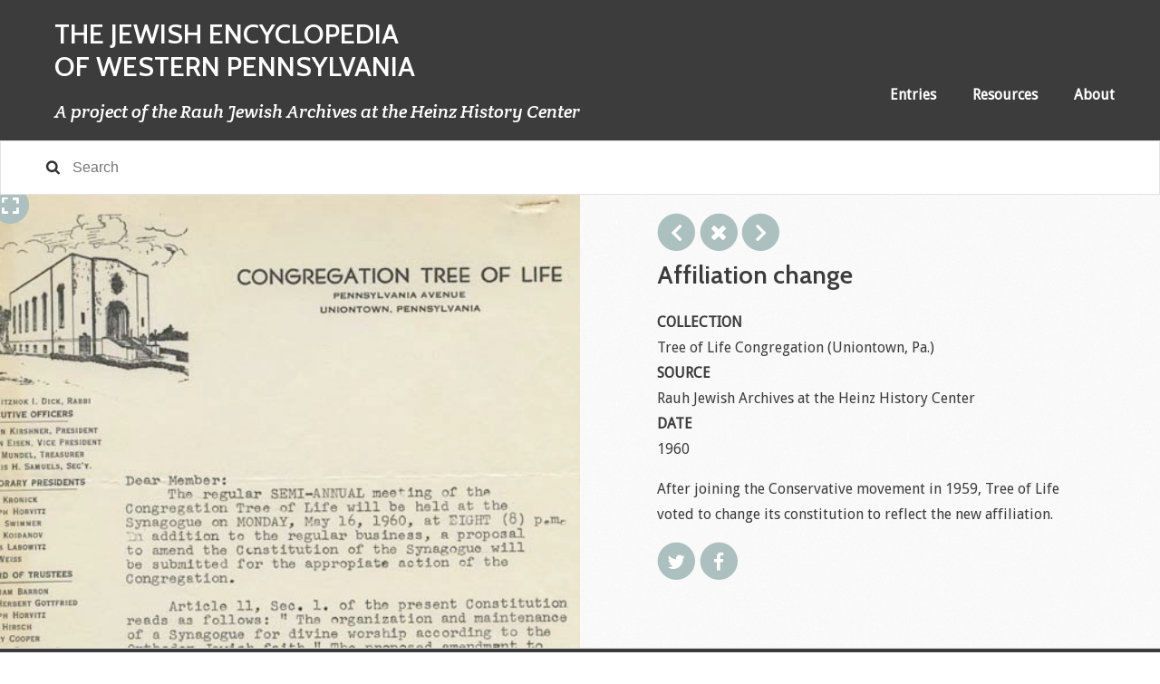

--- FILE ---
content_type: text/html; charset=UTF-8
request_url: https://rauhjewisharchives.org/document/affiliation-change/?post_id=250278
body_size: 11623
content:
<!DOCTYPE html>
<!--[if lt IE 7]>      <html class="no-js lt-ie9 lt-ie8 lt-ie7"> <![endif]-->
<!--[if IE 7]>         <html class="no-js lt-ie9 lt-ie8"> <![endif]-->
<!--[if IE 8]>         <html class="no-js lt-ie9"> <![endif]-->
<!--[if gt IE 8]><!--> <html class="no-js"> <!--<![endif]-->
<head>
    <meta charset="utf-8">
    <meta http-equiv="X-UA-Compatible" content="IE=edge,chrome=1">
	<meta charset="UTF-8">
    <meta name="viewport" content="width=device-width, initial-scale=1, minimum-scale=1">
	
	<link rel="profile" href="https://gmpg.org/xfn/11">
	<link rel="pingback" href="https://rauhjewisharchives.org/xmlrpc.php">
	
    <link href='https://fonts.googleapis.com/css?family=Cabin:400,600|Crete+Round:400italic|Droid+Sans' rel='stylesheet' type='text/css'>
    <!-- PLACEHOLDER POLYFILL -->
         <!-- END PLACEHOLDER POLYFILL -->
    <script src="https://rauhjewisharchives.org/wp-content/themes/rauhjewisharchives/js/vendor/modernizr-2.6.2.min.js"></script>
    
    
                
                    <link rel="stylesheet" href="https://rauhjewisharchives.org/wp-content/themes/rauhjewisharchives/css/jquery.fancybox.css" media="screen">
            <link rel="stylesheet" href="https://rauhjewisharchives.org/wp-content/themes/rauhjewisharchives/css/jquery.fancybox-buttons.css" media="screen">
            	
    <meta name='robots' content='index, follow, max-image-preview:large, max-snippet:-1, max-video-preview:-1' />
	<style>img:is([sizes="auto" i], [sizes^="auto," i]) { contain-intrinsic-size: 3000px 1500px }</style>
	
	<!-- This site is optimized with the Yoast SEO plugin v26.7 - https://yoast.com/wordpress/plugins/seo/ -->
	<title>Affiliation change - Rauh Jewish Archives</title>
	<link rel="canonical" href="https://rauhjewisharchives.org/document/affiliation-change/" />
	<meta property="og:locale" content="en_US" />
	<meta property="og:type" content="article" />
	<meta property="og:title" content="Affiliation change - Rauh Jewish Archives" />
	<meta property="og:description" content="After joining the Conservative movement in 1959, Tree of Life voted to change its constitution to reflect the new affiliation." />
	<meta property="og:url" content="https://rauhjewisharchives.org/document/affiliation-change/" />
	<meta property="og:site_name" content="Rauh Jewish Archives" />
	<meta name="twitter:card" content="summary_large_image" />
	<script type="application/ld+json" class="yoast-schema-graph">{"@context":"https://schema.org","@graph":[{"@type":"WebPage","@id":"https://rauhjewisharchives.org/document/affiliation-change/","url":"https://rauhjewisharchives.org/document/affiliation-change/","name":"Affiliation change - Rauh Jewish Archives","isPartOf":{"@id":"https://www.jewishfamilieshistory.org/#website"},"datePublished":"2016-03-23T14:07:54+00:00","inLanguage":"en-US","potentialAction":[{"@type":"ReadAction","target":["https://rauhjewisharchives.org/document/affiliation-change/"]}]},{"@type":"WebSite","@id":"https://www.jewishfamilieshistory.org/#website","url":"https://www.jewishfamilieshistory.org/","name":"Rauh Jewish Archives","description":"A project of the Rauh Jewish Archives at the Heinz History Center","potentialAction":[{"@type":"SearchAction","target":{"@type":"EntryPoint","urlTemplate":"https://www.jewishfamilieshistory.org/?s={search_term_string}"},"query-input":{"@type":"PropertyValueSpecification","valueRequired":true,"valueName":"search_term_string"}}],"inLanguage":"en-US"}]}</script>
	<!-- / Yoast SEO plugin. -->


<link rel='dns-prefetch' href='//fonts.googleapis.com' />
<link rel="alternate" type="application/rss+xml" title="Rauh Jewish Archives &raquo; Feed" href="https://rauhjewisharchives.org/feed/" />
<link rel="alternate" type="application/rss+xml" title="Rauh Jewish Archives &raquo; Comments Feed" href="https://rauhjewisharchives.org/comments/feed/" />
		<!-- This site uses the Google Analytics by MonsterInsights plugin v9.11.1 - Using Analytics tracking - https://www.monsterinsights.com/ -->
							<script src="//www.googletagmanager.com/gtag/js?id=G-ET3K9N0Q3C"  data-cfasync="false" data-wpfc-render="false" type="text/javascript" async></script>
			<script data-cfasync="false" data-wpfc-render="false" type="text/javascript">
				var mi_version = '9.11.1';
				var mi_track_user = true;
				var mi_no_track_reason = '';
								var MonsterInsightsDefaultLocations = {"page_location":"https:\/\/rauhjewisharchives.org\/document\/affiliation-change\/?post_id=250278"};
								MonsterInsightsDefaultLocations.page_location = window.location.href;
								if ( typeof MonsterInsightsPrivacyGuardFilter === 'function' ) {
					var MonsterInsightsLocations = (typeof MonsterInsightsExcludeQuery === 'object') ? MonsterInsightsPrivacyGuardFilter( MonsterInsightsExcludeQuery ) : MonsterInsightsPrivacyGuardFilter( MonsterInsightsDefaultLocations );
				} else {
					var MonsterInsightsLocations = (typeof MonsterInsightsExcludeQuery === 'object') ? MonsterInsightsExcludeQuery : MonsterInsightsDefaultLocations;
				}

								var disableStrs = [
										'ga-disable-G-ET3K9N0Q3C',
									];

				/* Function to detect opted out users */
				function __gtagTrackerIsOptedOut() {
					for (var index = 0; index < disableStrs.length; index++) {
						if (document.cookie.indexOf(disableStrs[index] + '=true') > -1) {
							return true;
						}
					}

					return false;
				}

				/* Disable tracking if the opt-out cookie exists. */
				if (__gtagTrackerIsOptedOut()) {
					for (var index = 0; index < disableStrs.length; index++) {
						window[disableStrs[index]] = true;
					}
				}

				/* Opt-out function */
				function __gtagTrackerOptout() {
					for (var index = 0; index < disableStrs.length; index++) {
						document.cookie = disableStrs[index] + '=true; expires=Thu, 31 Dec 2099 23:59:59 UTC; path=/';
						window[disableStrs[index]] = true;
					}
				}

				if ('undefined' === typeof gaOptout) {
					function gaOptout() {
						__gtagTrackerOptout();
					}
				}
								window.dataLayer = window.dataLayer || [];

				window.MonsterInsightsDualTracker = {
					helpers: {},
					trackers: {},
				};
				if (mi_track_user) {
					function __gtagDataLayer() {
						dataLayer.push(arguments);
					}

					function __gtagTracker(type, name, parameters) {
						if (!parameters) {
							parameters = {};
						}

						if (parameters.send_to) {
							__gtagDataLayer.apply(null, arguments);
							return;
						}

						if (type === 'event') {
														parameters.send_to = monsterinsights_frontend.v4_id;
							var hookName = name;
							if (typeof parameters['event_category'] !== 'undefined') {
								hookName = parameters['event_category'] + ':' + name;
							}

							if (typeof MonsterInsightsDualTracker.trackers[hookName] !== 'undefined') {
								MonsterInsightsDualTracker.trackers[hookName](parameters);
							} else {
								__gtagDataLayer('event', name, parameters);
							}
							
						} else {
							__gtagDataLayer.apply(null, arguments);
						}
					}

					__gtagTracker('js', new Date());
					__gtagTracker('set', {
						'developer_id.dZGIzZG': true,
											});
					if ( MonsterInsightsLocations.page_location ) {
						__gtagTracker('set', MonsterInsightsLocations);
					}
										__gtagTracker('config', 'G-ET3K9N0Q3C', {"forceSSL":"true"} );
										window.gtag = __gtagTracker;										(function () {
						/* https://developers.google.com/analytics/devguides/collection/analyticsjs/ */
						/* ga and __gaTracker compatibility shim. */
						var noopfn = function () {
							return null;
						};
						var newtracker = function () {
							return new Tracker();
						};
						var Tracker = function () {
							return null;
						};
						var p = Tracker.prototype;
						p.get = noopfn;
						p.set = noopfn;
						p.send = function () {
							var args = Array.prototype.slice.call(arguments);
							args.unshift('send');
							__gaTracker.apply(null, args);
						};
						var __gaTracker = function () {
							var len = arguments.length;
							if (len === 0) {
								return;
							}
							var f = arguments[len - 1];
							if (typeof f !== 'object' || f === null || typeof f.hitCallback !== 'function') {
								if ('send' === arguments[0]) {
									var hitConverted, hitObject = false, action;
									if ('event' === arguments[1]) {
										if ('undefined' !== typeof arguments[3]) {
											hitObject = {
												'eventAction': arguments[3],
												'eventCategory': arguments[2],
												'eventLabel': arguments[4],
												'value': arguments[5] ? arguments[5] : 1,
											}
										}
									}
									if ('pageview' === arguments[1]) {
										if ('undefined' !== typeof arguments[2]) {
											hitObject = {
												'eventAction': 'page_view',
												'page_path': arguments[2],
											}
										}
									}
									if (typeof arguments[2] === 'object') {
										hitObject = arguments[2];
									}
									if (typeof arguments[5] === 'object') {
										Object.assign(hitObject, arguments[5]);
									}
									if ('undefined' !== typeof arguments[1].hitType) {
										hitObject = arguments[1];
										if ('pageview' === hitObject.hitType) {
											hitObject.eventAction = 'page_view';
										}
									}
									if (hitObject) {
										action = 'timing' === arguments[1].hitType ? 'timing_complete' : hitObject.eventAction;
										hitConverted = mapArgs(hitObject);
										__gtagTracker('event', action, hitConverted);
									}
								}
								return;
							}

							function mapArgs(args) {
								var arg, hit = {};
								var gaMap = {
									'eventCategory': 'event_category',
									'eventAction': 'event_action',
									'eventLabel': 'event_label',
									'eventValue': 'event_value',
									'nonInteraction': 'non_interaction',
									'timingCategory': 'event_category',
									'timingVar': 'name',
									'timingValue': 'value',
									'timingLabel': 'event_label',
									'page': 'page_path',
									'location': 'page_location',
									'title': 'page_title',
									'referrer' : 'page_referrer',
								};
								for (arg in args) {
																		if (!(!args.hasOwnProperty(arg) || !gaMap.hasOwnProperty(arg))) {
										hit[gaMap[arg]] = args[arg];
									} else {
										hit[arg] = args[arg];
									}
								}
								return hit;
							}

							try {
								f.hitCallback();
							} catch (ex) {
							}
						};
						__gaTracker.create = newtracker;
						__gaTracker.getByName = newtracker;
						__gaTracker.getAll = function () {
							return [];
						};
						__gaTracker.remove = noopfn;
						__gaTracker.loaded = true;
						window['__gaTracker'] = __gaTracker;
					})();
									} else {
										console.log("");
					(function () {
						function __gtagTracker() {
							return null;
						}

						window['__gtagTracker'] = __gtagTracker;
						window['gtag'] = __gtagTracker;
					})();
									}
			</script>
							<!-- / Google Analytics by MonsterInsights -->
		<script type="text/javascript">
/* <![CDATA[ */
window._wpemojiSettings = {"baseUrl":"https:\/\/s.w.org\/images\/core\/emoji\/16.0.1\/72x72\/","ext":".png","svgUrl":"https:\/\/s.w.org\/images\/core\/emoji\/16.0.1\/svg\/","svgExt":".svg","source":{"concatemoji":"https:\/\/rauhjewisharchives.org\/wp-includes\/js\/wp-emoji-release.min.js?ver=6.8.3"}};
/*! This file is auto-generated */
!function(s,n){var o,i,e;function c(e){try{var t={supportTests:e,timestamp:(new Date).valueOf()};sessionStorage.setItem(o,JSON.stringify(t))}catch(e){}}function p(e,t,n){e.clearRect(0,0,e.canvas.width,e.canvas.height),e.fillText(t,0,0);var t=new Uint32Array(e.getImageData(0,0,e.canvas.width,e.canvas.height).data),a=(e.clearRect(0,0,e.canvas.width,e.canvas.height),e.fillText(n,0,0),new Uint32Array(e.getImageData(0,0,e.canvas.width,e.canvas.height).data));return t.every(function(e,t){return e===a[t]})}function u(e,t){e.clearRect(0,0,e.canvas.width,e.canvas.height),e.fillText(t,0,0);for(var n=e.getImageData(16,16,1,1),a=0;a<n.data.length;a++)if(0!==n.data[a])return!1;return!0}function f(e,t,n,a){switch(t){case"flag":return n(e,"\ud83c\udff3\ufe0f\u200d\u26a7\ufe0f","\ud83c\udff3\ufe0f\u200b\u26a7\ufe0f")?!1:!n(e,"\ud83c\udde8\ud83c\uddf6","\ud83c\udde8\u200b\ud83c\uddf6")&&!n(e,"\ud83c\udff4\udb40\udc67\udb40\udc62\udb40\udc65\udb40\udc6e\udb40\udc67\udb40\udc7f","\ud83c\udff4\u200b\udb40\udc67\u200b\udb40\udc62\u200b\udb40\udc65\u200b\udb40\udc6e\u200b\udb40\udc67\u200b\udb40\udc7f");case"emoji":return!a(e,"\ud83e\udedf")}return!1}function g(e,t,n,a){var r="undefined"!=typeof WorkerGlobalScope&&self instanceof WorkerGlobalScope?new OffscreenCanvas(300,150):s.createElement("canvas"),o=r.getContext("2d",{willReadFrequently:!0}),i=(o.textBaseline="top",o.font="600 32px Arial",{});return e.forEach(function(e){i[e]=t(o,e,n,a)}),i}function t(e){var t=s.createElement("script");t.src=e,t.defer=!0,s.head.appendChild(t)}"undefined"!=typeof Promise&&(o="wpEmojiSettingsSupports",i=["flag","emoji"],n.supports={everything:!0,everythingExceptFlag:!0},e=new Promise(function(e){s.addEventListener("DOMContentLoaded",e,{once:!0})}),new Promise(function(t){var n=function(){try{var e=JSON.parse(sessionStorage.getItem(o));if("object"==typeof e&&"number"==typeof e.timestamp&&(new Date).valueOf()<e.timestamp+604800&&"object"==typeof e.supportTests)return e.supportTests}catch(e){}return null}();if(!n){if("undefined"!=typeof Worker&&"undefined"!=typeof OffscreenCanvas&&"undefined"!=typeof URL&&URL.createObjectURL&&"undefined"!=typeof Blob)try{var e="postMessage("+g.toString()+"("+[JSON.stringify(i),f.toString(),p.toString(),u.toString()].join(",")+"));",a=new Blob([e],{type:"text/javascript"}),r=new Worker(URL.createObjectURL(a),{name:"wpTestEmojiSupports"});return void(r.onmessage=function(e){c(n=e.data),r.terminate(),t(n)})}catch(e){}c(n=g(i,f,p,u))}t(n)}).then(function(e){for(var t in e)n.supports[t]=e[t],n.supports.everything=n.supports.everything&&n.supports[t],"flag"!==t&&(n.supports.everythingExceptFlag=n.supports.everythingExceptFlag&&n.supports[t]);n.supports.everythingExceptFlag=n.supports.everythingExceptFlag&&!n.supports.flag,n.DOMReady=!1,n.readyCallback=function(){n.DOMReady=!0}}).then(function(){return e}).then(function(){var e;n.supports.everything||(n.readyCallback(),(e=n.source||{}).concatemoji?t(e.concatemoji):e.wpemoji&&e.twemoji&&(t(e.twemoji),t(e.wpemoji)))}))}((window,document),window._wpemojiSettings);
/* ]]> */
</script>
<link rel='stylesheet' id='mci-footnotes-jquery-tooltips-pagelayout-none-css' href='https://rauhjewisharchives.org/wp-content/plugins/footnotes/css/footnotes-jqttbrpl0.min.css?ver=2.7.3' type='text/css' media='all' />
<style id='wp-emoji-styles-inline-css' type='text/css'>

	img.wp-smiley, img.emoji {
		display: inline !important;
		border: none !important;
		box-shadow: none !important;
		height: 1em !important;
		width: 1em !important;
		margin: 0 0.07em !important;
		vertical-align: -0.1em !important;
		background: none !important;
		padding: 0 !important;
	}
</style>
<link rel='stylesheet' id='wp-block-library-css' href='https://rauhjewisharchives.org/wp-includes/css/dist/block-library/style.min.css?ver=6.8.3' type='text/css' media='all' />
<style id='classic-theme-styles-inline-css' type='text/css'>
/*! This file is auto-generated */
.wp-block-button__link{color:#fff;background-color:#32373c;border-radius:9999px;box-shadow:none;text-decoration:none;padding:calc(.667em + 2px) calc(1.333em + 2px);font-size:1.125em}.wp-block-file__button{background:#32373c;color:#fff;text-decoration:none}
</style>
<style id='global-styles-inline-css' type='text/css'>
:root{--wp--preset--aspect-ratio--square: 1;--wp--preset--aspect-ratio--4-3: 4/3;--wp--preset--aspect-ratio--3-4: 3/4;--wp--preset--aspect-ratio--3-2: 3/2;--wp--preset--aspect-ratio--2-3: 2/3;--wp--preset--aspect-ratio--16-9: 16/9;--wp--preset--aspect-ratio--9-16: 9/16;--wp--preset--color--black: #000000;--wp--preset--color--cyan-bluish-gray: #abb8c3;--wp--preset--color--white: #ffffff;--wp--preset--color--pale-pink: #f78da7;--wp--preset--color--vivid-red: #cf2e2e;--wp--preset--color--luminous-vivid-orange: #ff6900;--wp--preset--color--luminous-vivid-amber: #fcb900;--wp--preset--color--light-green-cyan: #7bdcb5;--wp--preset--color--vivid-green-cyan: #00d084;--wp--preset--color--pale-cyan-blue: #8ed1fc;--wp--preset--color--vivid-cyan-blue: #0693e3;--wp--preset--color--vivid-purple: #9b51e0;--wp--preset--gradient--vivid-cyan-blue-to-vivid-purple: linear-gradient(135deg,rgba(6,147,227,1) 0%,rgb(155,81,224) 100%);--wp--preset--gradient--light-green-cyan-to-vivid-green-cyan: linear-gradient(135deg,rgb(122,220,180) 0%,rgb(0,208,130) 100%);--wp--preset--gradient--luminous-vivid-amber-to-luminous-vivid-orange: linear-gradient(135deg,rgba(252,185,0,1) 0%,rgba(255,105,0,1) 100%);--wp--preset--gradient--luminous-vivid-orange-to-vivid-red: linear-gradient(135deg,rgba(255,105,0,1) 0%,rgb(207,46,46) 100%);--wp--preset--gradient--very-light-gray-to-cyan-bluish-gray: linear-gradient(135deg,rgb(238,238,238) 0%,rgb(169,184,195) 100%);--wp--preset--gradient--cool-to-warm-spectrum: linear-gradient(135deg,rgb(74,234,220) 0%,rgb(151,120,209) 20%,rgb(207,42,186) 40%,rgb(238,44,130) 60%,rgb(251,105,98) 80%,rgb(254,248,76) 100%);--wp--preset--gradient--blush-light-purple: linear-gradient(135deg,rgb(255,206,236) 0%,rgb(152,150,240) 100%);--wp--preset--gradient--blush-bordeaux: linear-gradient(135deg,rgb(254,205,165) 0%,rgb(254,45,45) 50%,rgb(107,0,62) 100%);--wp--preset--gradient--luminous-dusk: linear-gradient(135deg,rgb(255,203,112) 0%,rgb(199,81,192) 50%,rgb(65,88,208) 100%);--wp--preset--gradient--pale-ocean: linear-gradient(135deg,rgb(255,245,203) 0%,rgb(182,227,212) 50%,rgb(51,167,181) 100%);--wp--preset--gradient--electric-grass: linear-gradient(135deg,rgb(202,248,128) 0%,rgb(113,206,126) 100%);--wp--preset--gradient--midnight: linear-gradient(135deg,rgb(2,3,129) 0%,rgb(40,116,252) 100%);--wp--preset--font-size--small: 13px;--wp--preset--font-size--medium: 20px;--wp--preset--font-size--large: 36px;--wp--preset--font-size--x-large: 42px;--wp--preset--spacing--20: 0.44rem;--wp--preset--spacing--30: 0.67rem;--wp--preset--spacing--40: 1rem;--wp--preset--spacing--50: 1.5rem;--wp--preset--spacing--60: 2.25rem;--wp--preset--spacing--70: 3.38rem;--wp--preset--spacing--80: 5.06rem;--wp--preset--shadow--natural: 6px 6px 9px rgba(0, 0, 0, 0.2);--wp--preset--shadow--deep: 12px 12px 50px rgba(0, 0, 0, 0.4);--wp--preset--shadow--sharp: 6px 6px 0px rgba(0, 0, 0, 0.2);--wp--preset--shadow--outlined: 6px 6px 0px -3px rgba(255, 255, 255, 1), 6px 6px rgba(0, 0, 0, 1);--wp--preset--shadow--crisp: 6px 6px 0px rgba(0, 0, 0, 1);}:where(.is-layout-flex){gap: 0.5em;}:where(.is-layout-grid){gap: 0.5em;}body .is-layout-flex{display: flex;}.is-layout-flex{flex-wrap: wrap;align-items: center;}.is-layout-flex > :is(*, div){margin: 0;}body .is-layout-grid{display: grid;}.is-layout-grid > :is(*, div){margin: 0;}:where(.wp-block-columns.is-layout-flex){gap: 2em;}:where(.wp-block-columns.is-layout-grid){gap: 2em;}:where(.wp-block-post-template.is-layout-flex){gap: 1.25em;}:where(.wp-block-post-template.is-layout-grid){gap: 1.25em;}.has-black-color{color: var(--wp--preset--color--black) !important;}.has-cyan-bluish-gray-color{color: var(--wp--preset--color--cyan-bluish-gray) !important;}.has-white-color{color: var(--wp--preset--color--white) !important;}.has-pale-pink-color{color: var(--wp--preset--color--pale-pink) !important;}.has-vivid-red-color{color: var(--wp--preset--color--vivid-red) !important;}.has-luminous-vivid-orange-color{color: var(--wp--preset--color--luminous-vivid-orange) !important;}.has-luminous-vivid-amber-color{color: var(--wp--preset--color--luminous-vivid-amber) !important;}.has-light-green-cyan-color{color: var(--wp--preset--color--light-green-cyan) !important;}.has-vivid-green-cyan-color{color: var(--wp--preset--color--vivid-green-cyan) !important;}.has-pale-cyan-blue-color{color: var(--wp--preset--color--pale-cyan-blue) !important;}.has-vivid-cyan-blue-color{color: var(--wp--preset--color--vivid-cyan-blue) !important;}.has-vivid-purple-color{color: var(--wp--preset--color--vivid-purple) !important;}.has-black-background-color{background-color: var(--wp--preset--color--black) !important;}.has-cyan-bluish-gray-background-color{background-color: var(--wp--preset--color--cyan-bluish-gray) !important;}.has-white-background-color{background-color: var(--wp--preset--color--white) !important;}.has-pale-pink-background-color{background-color: var(--wp--preset--color--pale-pink) !important;}.has-vivid-red-background-color{background-color: var(--wp--preset--color--vivid-red) !important;}.has-luminous-vivid-orange-background-color{background-color: var(--wp--preset--color--luminous-vivid-orange) !important;}.has-luminous-vivid-amber-background-color{background-color: var(--wp--preset--color--luminous-vivid-amber) !important;}.has-light-green-cyan-background-color{background-color: var(--wp--preset--color--light-green-cyan) !important;}.has-vivid-green-cyan-background-color{background-color: var(--wp--preset--color--vivid-green-cyan) !important;}.has-pale-cyan-blue-background-color{background-color: var(--wp--preset--color--pale-cyan-blue) !important;}.has-vivid-cyan-blue-background-color{background-color: var(--wp--preset--color--vivid-cyan-blue) !important;}.has-vivid-purple-background-color{background-color: var(--wp--preset--color--vivid-purple) !important;}.has-black-border-color{border-color: var(--wp--preset--color--black) !important;}.has-cyan-bluish-gray-border-color{border-color: var(--wp--preset--color--cyan-bluish-gray) !important;}.has-white-border-color{border-color: var(--wp--preset--color--white) !important;}.has-pale-pink-border-color{border-color: var(--wp--preset--color--pale-pink) !important;}.has-vivid-red-border-color{border-color: var(--wp--preset--color--vivid-red) !important;}.has-luminous-vivid-orange-border-color{border-color: var(--wp--preset--color--luminous-vivid-orange) !important;}.has-luminous-vivid-amber-border-color{border-color: var(--wp--preset--color--luminous-vivid-amber) !important;}.has-light-green-cyan-border-color{border-color: var(--wp--preset--color--light-green-cyan) !important;}.has-vivid-green-cyan-border-color{border-color: var(--wp--preset--color--vivid-green-cyan) !important;}.has-pale-cyan-blue-border-color{border-color: var(--wp--preset--color--pale-cyan-blue) !important;}.has-vivid-cyan-blue-border-color{border-color: var(--wp--preset--color--vivid-cyan-blue) !important;}.has-vivid-purple-border-color{border-color: var(--wp--preset--color--vivid-purple) !important;}.has-vivid-cyan-blue-to-vivid-purple-gradient-background{background: var(--wp--preset--gradient--vivid-cyan-blue-to-vivid-purple) !important;}.has-light-green-cyan-to-vivid-green-cyan-gradient-background{background: var(--wp--preset--gradient--light-green-cyan-to-vivid-green-cyan) !important;}.has-luminous-vivid-amber-to-luminous-vivid-orange-gradient-background{background: var(--wp--preset--gradient--luminous-vivid-amber-to-luminous-vivid-orange) !important;}.has-luminous-vivid-orange-to-vivid-red-gradient-background{background: var(--wp--preset--gradient--luminous-vivid-orange-to-vivid-red) !important;}.has-very-light-gray-to-cyan-bluish-gray-gradient-background{background: var(--wp--preset--gradient--very-light-gray-to-cyan-bluish-gray) !important;}.has-cool-to-warm-spectrum-gradient-background{background: var(--wp--preset--gradient--cool-to-warm-spectrum) !important;}.has-blush-light-purple-gradient-background{background: var(--wp--preset--gradient--blush-light-purple) !important;}.has-blush-bordeaux-gradient-background{background: var(--wp--preset--gradient--blush-bordeaux) !important;}.has-luminous-dusk-gradient-background{background: var(--wp--preset--gradient--luminous-dusk) !important;}.has-pale-ocean-gradient-background{background: var(--wp--preset--gradient--pale-ocean) !important;}.has-electric-grass-gradient-background{background: var(--wp--preset--gradient--electric-grass) !important;}.has-midnight-gradient-background{background: var(--wp--preset--gradient--midnight) !important;}.has-small-font-size{font-size: var(--wp--preset--font-size--small) !important;}.has-medium-font-size{font-size: var(--wp--preset--font-size--medium) !important;}.has-large-font-size{font-size: var(--wp--preset--font-size--large) !important;}.has-x-large-font-size{font-size: var(--wp--preset--font-size--x-large) !important;}
:where(.wp-block-post-template.is-layout-flex){gap: 1.25em;}:where(.wp-block-post-template.is-layout-grid){gap: 1.25em;}
:where(.wp-block-columns.is-layout-flex){gap: 2em;}:where(.wp-block-columns.is-layout-grid){gap: 2em;}
:root :where(.wp-block-pullquote){font-size: 1.5em;line-height: 1.6;}
</style>
<link rel='stylesheet' id='cstmsrch_stylesheet-css' href='https://rauhjewisharchives.org/wp-content/plugins/custom-search-plugin/css/style.css?ver=1.51' type='text/css' media='all' />
<link rel='stylesheet' id='ruahjewisharchives-lato-css' href='//fonts.googleapis.com/css?family=Lato%3A300%2C400%2C700%2C900%2C300italic%2C400italic%2C700italic' type='text/css' media='all' />
<link rel='stylesheet' id='genericons-css' href='https://rauhjewisharchives.org/wp-content/themes/rauhjewisharchives/genericons/genericons.css?ver=3.0.2' type='text/css' media='all' />
<link rel='stylesheet' id='ruahjewisharchives-style-css' href='https://rauhjewisharchives.org/wp-content/themes/rauhjewisharchives/style.css?ver=6.8.3' type='text/css' media='all' />
<link rel='stylesheet' id='main-css' href='https://rauhjewisharchives.org/wp-content/themes/rauhjewisharchives/css/main.css?ver=09102021' type='text/css' media='all' />
<link rel='stylesheet' id='entry-page-css' href='https://rauhjewisharchives.org/wp-content/themes/rauhjewisharchives/css/entry-page.css?ver=09102021' type='text/css' media='all' />
<!--[if lt IE 9]>
<link rel='stylesheet' id='ruahjewisharchives-ie-css' href='https://rauhjewisharchives.org/wp-content/themes/rauhjewisharchives/css/ie.css?ver=20131205' type='text/css' media='all' />
<![endif]-->
<link rel='stylesheet' id='tablepress-default-css' href='https://rauhjewisharchives.org/wp-content/plugins/tablepress/css/build/default.css?ver=3.2.6' type='text/css' media='all' />
<link rel='stylesheet' id='kc-general-css' href='https://rauhjewisharchives.org/wp-content/plugins/kingcomposer/assets/frontend/css/kingcomposer.min.css?ver=2.9.10' type='text/css' media='all' />
<link rel='stylesheet' id='kc-animate-css' href='https://rauhjewisharchives.org/wp-content/plugins/kingcomposer/assets/css/animate.css?ver=2.9.10' type='text/css' media='all' />
<link rel='stylesheet' id='kc-icon-1-css' href='https://rauhjewisharchives.org/wp-content/plugins/kingcomposer/assets/css/icons.css?ver=2.9.10' type='text/css' media='all' />
<script type="text/javascript" src="https://rauhjewisharchives.org/wp-includes/js/jquery/jquery.min.js?ver=3.7.1" id="jquery-core-js"></script>
<script type="text/javascript" src="https://rauhjewisharchives.org/wp-includes/js/jquery/jquery-migrate.min.js?ver=3.4.1" id="jquery-migrate-js"></script>
<script type="text/javascript" src="https://rauhjewisharchives.org/wp-content/plugins/footnotes/js/jquery.tools.min.js?ver=1.2.7.redacted.2" id="mci-footnotes-jquery-tools-js"></script>
<script type="text/javascript" id="rja-js-extra">
/* <![CDATA[ */
var rja = {"ajaxUrl":"https:\/\/rauhjewisharchives.org\/wp-admin\/admin-ajax.php"};
/* ]]> */
</script>
<script type="text/javascript" src="https://rauhjewisharchives.org/wp-content/plugins/rauh-jewish-archives/js/rja.js?ver=6.8.3" id="rja-js"></script>
<script type="text/javascript" id="rja_new-js-extra">
/* <![CDATA[ */
var rja_new = {"ajaxUrl":"https:\/\/rauhjewisharchives.org\/wp-admin\/admin-ajax.php"};
/* ]]> */
</script>
<script type="text/javascript" src="https://rauhjewisharchives.org/wp-content/plugins/rauh-jewish-archives/js/rja-new.js?ver=01182023c" id="rja_new-js"></script>
<script type="text/javascript" src="https://rauhjewisharchives.org/wp-content/plugins/google-analytics-for-wordpress/assets/js/frontend-gtag.min.js?ver=9.11.1" id="monsterinsights-frontend-script-js" async="async" data-wp-strategy="async"></script>
<script data-cfasync="false" data-wpfc-render="false" type="text/javascript" id='monsterinsights-frontend-script-js-extra'>/* <![CDATA[ */
var monsterinsights_frontend = {"js_events_tracking":"true","download_extensions":"doc,pdf,ppt,zip,xls,docx,pptx,xlsx","inbound_paths":"[]","home_url":"https:\/\/rauhjewisharchives.org","hash_tracking":"false","v4_id":"G-ET3K9N0Q3C"};/* ]]> */
</script>
<link rel="https://api.w.org/" href="https://rauhjewisharchives.org/wp-json/" /><link rel="EditURI" type="application/rsd+xml" title="RSD" href="https://rauhjewisharchives.org/xmlrpc.php?rsd" />
<link rel='shortlink' href='https://yoast.com/wordpress/bitly-shortlinks/configure-bitly/' />
<link rel="alternate" title="oEmbed (JSON)" type="application/json+oembed" href="https://rauhjewisharchives.org/wp-json/oembed/1.0/embed?url=https%3A%2F%2Frauhjewisharchives.org%2Fdocument%2Faffiliation-change%2F" />
<link rel="alternate" title="oEmbed (XML)" type="text/xml+oembed" href="https://rauhjewisharchives.org/wp-json/oembed/1.0/embed?url=https%3A%2F%2Frauhjewisharchives.org%2Fdocument%2Faffiliation-change%2F&#038;format=xml" />
<script type="text/javascript">var kc_script_data={ajax_url:"https://rauhjewisharchives.org/wp-admin/admin-ajax.php"}</script>
<style type="text/css" media="all">
.footnotes_reference_container {margin-top: 24px !important; margin-bottom: 0px !important;}
.footnote_container_prepare > p {border-bottom: 1px solid #aaaaaa !important;}
.footnote_tooltip { font-size: 13px !important; color: #000000 !important; background-color: #ffffff !important; border-width: 1px !important; border-style: solid !important; border-color: #cccc99 !important; -webkit-box-shadow: 2px 2px 11px #666666; -moz-box-shadow: 2px 2px 11px #666666; box-shadow: 2px 2px 11px #666666; max-width: 450px !important;}


</style>
</head>

<body data-rsssl=1 class="wp-singular documents-template-default single single-documents postid-250328 wp-theme-rauhjewisharchives cstmsrch_rauhjewisharchives kc-css-system masthead-fixed full-width singular">
    <!--[if lt IE 7]>
        <p class="chromeframe">You are using an <strong>outdated</strong> browser. Please <a href="http://browsehappy.com/">upgrade your browser</a> or <a href="http://www.google.com/chromeframe/?redirect=true">activate Google Chrome Frame</a> to improve your experience.</p>
    <![endif]-->

    <header class="reverse">
        <div class="container">
        <div class="main-navigation">
         <a id="logo" href="/"><span class="title">The Jewish Encyclopedia <br/>of Western Pennsylvania</span>
            <br>
            <br>
            <span class="italic">A project of the Rauh Jewish Archives at the Heinz History Center</span> </a>

        <button type="button" class="mobile-menu">
           <i class="fa fa-bars fa-2x"></i>
        </button>
        <nav class="menu-primary-container"><ul id="menu-primary" class="menu"><li id="menu-item-25" class="menu-item menu-item-type-post_type menu-item-object-page menu-item-25"><a href="https://rauhjewisharchives.org/entries/">Entries</a></li>
<li id="menu-item-254223" class="menu-item menu-item-type-post_type menu-item-object-page menu-item-254223"><a href="https://rauhjewisharchives.org/resources/">Resources</a></li>
<li id="menu-item-254201" class="menu-item menu-item-type-post_type menu-item-object-page menu-item-254201"><a href="https://rauhjewisharchives.org/about-us/">About</a></li>
</ul></nav>        </div>
          </div>
        <form id="searchform" method="get" action="https://rauhjewisharchives.org">
	<div class="input">
		<div class="container">
			<input class="search_input" type="text" title="Search" name="s" id="searchbox" placeholder="Search">
		</div>
	</div>
</form>    </header><section id="header" class="alt">
	<a href="https://rauhjewisharchives.org/wp-content/uploads/2016/03/MSS1074_B002_F003_I001.pdf" title="Affiliation change" class="bg-img half left js-fancybox" data-fancybox-type="iframe">
		<div class="doc-content-display" rel="group" style="background-image: url('https://rauhjewisharchives.org/wp-content/uploads/2016/03/MSS1074_B002_F003_I001_preview-600x395.jpg');cursor:pointer;">
			<span class="zoom-btn fa-stack fa-lg">
	            <i class="fa fa-circle fa-stack-2x"></i>
	            <i class="fa fa-expand fa-stack-1x"></i>
	        </span>
		</div>
	</a>
	<div class="wrapper content-box">
		<div class="text-wrap">
						<a class="icon-cir" href="https://rauhjewisharchives.org/document/temple-israel-50th-anniversary-program/?post_id=250278" >
				<span class="fa-stack fa-lg">
					<i class="fa fa-circle fa-stack-2x"></i>
					<i class="fa fa-chevron-left fa-stack-1x"></i>
				</span>
			</a>
						<a class="icon-cir" href="https://rauhjewisharchives.org/entry/uniontown/">
				<span class="fa-stack fa-lg">
					<i class="fa fa-circle fa-stack-2x"></i>
					<i class="fa fa-times fa-stack-1x"></i>
				</span>
			</a>
						<a class="icon-cir" href="https://rauhjewisharchives.org/document/temple-israel-annual-report-1964/?post_id=250278" >
				<span class="fa-stack fa-lg">
					<i class="fa fa-circle fa-stack-2x"></i>
					<i class="fa fa-chevron-right fa-stack-1x"></i>
				</span>
			</a>
						<h3>Affiliation change</h3>
			
			<div class="col">
								<div>
					<span class="title">Collection</span><br>
					<span>Tree of Life Congregation (Uniontown, Pa.)</span>
				</div>
								<div>
					<span class="title">Source</span><br>
					<span>Rauh Jewish Archives at the Heinz History Center</span>
				</div>
								
								
			</div>
			<div class="col">
								<div>
					<span class="title">Date</span><br>
					<span>1960</span>
				</div>
							</div>
			<p><p>After joining the Conservative movement in 1959, Tree of Life voted to change its constitution to reflect the new affiliation.</p>
</p>
			<a class="icon-cir" href="javascript:(function(){window.twttr=window.twttr||{};var D=550,A=450,C=screen.height,B=screen.width,H=Math.round((B/2)-(D/2)),G=0,F=document,E;if(C>A){G=Math.round((C/2)-(A/2))}window.twttr.shareWin=window.open('http://twitter.com/share?url='+encodeURIComponent('http://yoast.com/wordpress/bitly-shortlinks/configure-bitly/')+'&amp;text=Affiliation change from the Rauh Jewish Archives','','left='+H+',top='+G+',width='+D+',height='+A+',personalbar=0,toolbar=0,scrollbars=1,resizable=1');E=F.createElement('script');E.src='https://platform.twitter.com/widgets.js';F.getElementsByTagName('head')[0].appendChild(E)}());">
				<span class="fa-stack fa-lg">
					<i class="fa fa-circle fa-stack-2x"></i>
					<i class="fa fa-twitter fa-stack-1x"></i>
				</span>
			</a>
			<a class="icon-cir" onclick="window.open('https://www.facebook.com/sharer/sharer.php?u='+encodeURIComponent('http://yoast.com/wordpress/bitly-shortlinks/configure-bitly/'), 'facebook_share_dialog', 'width=626,height=436'); return false;" style="cursor:pointer">
				<span class="fa-stack fa-lg">
					<i class="fa fa-circle fa-stack-2x"></i>
					<i class="fa fa-facebook fa-stack-1x"></i>
				</span>
			</a>
		</div>
	</div>
</section>
        <footer class="reverse">
            <div class="wrapper container">

               <div class="upper-footer">  
            <div>
               <a href="http://www.heinzhistorycenter.org"><img src="https://rauhjewisharchives.org/wp-content/themes/rauhjewisharchives/img/heinzHistoryCenterLogo@2x.png" alt="Heinz History Center Logo" width="255" height="40"></a>
             </div>
             <div>
                 <ul class="fa-ul">
                     <li><i class="fa-li fa fa-map-marker"></i><a href="https://www.google.com/maps/dir//1212+Smallman+St,+Pittsburgh,+PA+15222/@40.4463253,-79.9928065,17z/data=!4m13!1m4!3m3!1s0x8834f3e3cd0c4775:0xccb688d6db6136fd!2s1212+Smallman+St!3b1!4m7!1m0!1m5!1m1!1s0x8834f3e3cd0c4775:0xccb688d6db6136fd!2m2!1d-79.9928065!2d40.4463253" target="blank" >1212 Smallman St<br>Pittsburgh, PA 15222</a></li>
                     <li><i class="fa-li fa fa-phone"></i><a href="tel:+14124546406">(412) 454 6406</a></li>
                     <li><i class="fa-li fa fa-envelope"></i><a href="/cdn-cgi/l/email-protection#0c7e666d7e6f64657a697f4c646965627664657f78637e756f696278697e22637e6b"><span class="__cf_email__" data-cfemail="85f7efe4f7e6edecf3e0f6c5ede0ecebffedecf6f1eaf7fce6e0ebf1e0f7abeaf7e2">[email&#160;protected]</span></a></li>
                      <li><i class="fa-li fa fa-copyright"></i><a href="http://www.heinzhistorycenter.org/collections/rauh-jewish-archives">2016-2026 Rauh Jewish Archives</a></li>
                 </ul>
                </div>
            <div>
                  <ul class="fa-ul">
                     <li><i class="fa-li fa fa-laptop"></i><a href="https://www.heinzhistorycenter.org/collections/rauh-jewish-history-program-and-archives/digital-resources">Digital Sources</a></li>
                     <li><i class="fa-li fa fa-plus"></i><a href="http://www.heinzhistorycenter.org/detre-library-archives/about/donate-collection">Add To The Collection</a></li>
                     <li><i class="fa-li fa fa-camera"></i><a href="http://www.heinzhistorycenter.org/detre-library-archives/about/reproductions">Order Photo</a></li>
                 </ul>
             </div>  
            </div>
          
             <div class="lower-footer">
             <span><a href="http://www.heinzhistorycenter.org/collections/rauh-jewish-archives" target="_blank">Rauh Jewish Archives</a></span>
                <br>
               Made possible by the generous support of Richard E. Rauh and Carolyn Slayton & Seth Glick
            </div>
          </div>
        </footer>
        <!-- For Home Page -->
                            <script data-cfasync="false" src="/cdn-cgi/scripts/5c5dd728/cloudflare-static/email-decode.min.js"></script><script src="https://rauhjewisharchives.org/wp-content/themes/rauhjewisharchives/js/vendor/jquery.fancybox.js"></script>
            <script src="https://rauhjewisharchives.org/wp-content/themes/rauhjewisharchives/js/vendor/jquery.fancybox-buttons.js"></script>
            <script type="text/javascript">
            (function($){
                $(document).ready(function() {window.mobilecheck = function() {var check = false;(function(a){if(/(android|bb\d+|meego).+mobile|avantgo|bada\/|android|ipad|playbook|silk|blackberry|blazer|compal|elaine|fennec|hiptop|iemobile|ip(hone|od)|iris|kindle|lge |maemo|midp|mmp|mobile.+firefox|netfront|opera m(ob|in)i|palm( os)?|phone|p(ixi|re)\/|plucker|pocket|psp|series(4|6)0|symbian|treo|up\.(browser|link)|vodafone|wap|windows (ce|phone)|xda|xiino/i.test(a)||/1207|6310|6590|3gso|4thp|50[1-6]i|770s|802s|a wa|abac|ac(er|oo|s\-)|ai(ko|rn)|al(av|ca|co)|amoi|an(ex|ny|yw)|aptu|ar(ch|go)|as(te|us)|attw|au(di|\-m|r |s )|avan|be(ck|ll|nq)|bi(lb|rd)|bl(ac|az)|br(e|v)w|bumb|bw\-(n|u)|c55\/|capi|ccwa|cdm\-|cell|chtm|cldc|cmd\-|co(mp|nd)|craw|da(it|ll|ng)|dbte|dc\-s|devi|dica|dmob|do(c|p)o|ds(12|\-d)|el(49|ai)|em(l2|ul)|er(ic|k0)|esl8|ez([4-7]0|os|wa|ze)|fetc|fly(\-|_)|g1 u|g560|gene|gf\-5|g\-mo|go(\.w|od)|gr(ad|un)|haie|hcit|hd\-(m|p|t)|hei\-|hi(pt|ta)|hp( i|ip)|hs\-c|ht(c(\-| |_|a|g|p|s|t)|tp)|hu(aw|tc)|i\-(20|go|ma)|i230|iac( |\-|\/)|ibro|idea|ig01|ikom|im1k|inno|ipaq|iris|ja(t|v)a|jbro|jemu|jigs|kddi|keji|kgt( |\/)|klon|kpt |kwc\-|kyo(c|k)|le(no|xi)|lg( g|\/(k|l|u)|50|54|\-[a-w])|libw|lynx|m1\-w|m3ga|m50\/|ma(te|ui|xo)|mc(01|21|ca)|m\-cr|me(rc|ri)|mi(o8|oa|ts)|mmef|mo(01|02|bi|de|do|t(\-| |o|v)|zz)|mt(50|p1|v )|mwbp|mywa|n10[0-2]|n20[2-3]|n30(0|2)|n50(0|2|5)|n7(0(0|1)|10)|ne((c|m)\-|on|tf|wf|wg|wt)|nok(6|i)|nzph|o2im|op(ti|wv)|oran|owg1|p800|pan(a|d|t)|pdxg|pg(13|\-([1-8]|c))|phil|pire|pl(ay|uc)|pn\-2|po(ck|rt|se)|prox|psio|pt\-g|qa\-a|qc(07|12|21|32|60|\-[2-7]|i\-)|qtek|r380|r600|raks|rim9|ro(ve|zo)|s55\/|sa(ge|ma|mm|ms|ny|va)|sc(01|h\-|oo|p\-)|sdk\/|se(c(\-|0|1)|47|mc|nd|ri)|sgh\-|shar|sie(\-|m)|sk\-0|sl(45|id)|sm(al|ar|b3|it|t5)|so(ft|ny)|sp(01|h\-|v\-|v )|sy(01|mb)|t2(18|50)|t6(00|10|18)|ta(gt|lk)|tcl\-|tdg\-|tel(i|m)|tim\-|t\-mo|to(pl|sh)|ts(70|m\-|m3|m5)|tx\-9|up(\.b|g1|si)|utst|v400|v750|veri|vi(rg|te)|vk(40|5[0-3]|\-v)|vm40|voda|vulc|vx(52|53|60|61|70|80|81|83|85|98)|w3c(\-| )|webc|whit|wi(g |nc|nw)|wmlb|wonu|x700|yas\-|your|zeto|zte\-/i.test(a.substr(0,4)))check = true})(navigator.userAgent||navigator.vendor||window.opera);return check;};if(!window.mobilecheck()) {$('.js-fancybox').fancybox({autoSize: false ,beforeClose: function() {$(".fancybox-inner").unwrap();},helpers: {overlay: {opacity: 1}},iframe : {preload: false}});}});
            })( jQuery );
            </script>

                <script src="https://rauhjewisharchives.org/wp-content/themes/rauhjewisharchives/js/plugins.js"></script>
        <script src="https://rauhjewisharchives.org/wp-content/themes/rauhjewisharchives/js/main.js"></script>

        <script>
            var _gaq=[['_setAccount','UA-XXXXX-X'],['_trackPageview']];
            (function(d,t){var g=d.createElement(t),s=d.getElementsByTagName(t)[0];
            g.src='//www.google-analytics.com/ga.js';
            s.parentNode.insertBefore(g,s)}(document,'script'));
        </script>
    <script type="speculationrules">
{"prefetch":[{"source":"document","where":{"and":[{"href_matches":"\/*"},{"not":{"href_matches":["\/wp-*.php","\/wp-admin\/*","\/wp-content\/uploads\/*","\/wp-content\/*","\/wp-content\/plugins\/*","\/wp-content\/themes\/rauhjewisharchives\/*","\/*\\?(.+)"]}},{"not":{"selector_matches":"a[rel~=\"nofollow\"]"}},{"not":{"selector_matches":".no-prefetch, .no-prefetch a"}}]},"eagerness":"conservative"}]}
</script>
<script type="text/javascript" src="https://rauhjewisharchives.org/wp-includes/js/jquery/ui/core.min.js?ver=1.13.3" id="jquery-ui-core-js"></script>
<script type="text/javascript" src="https://rauhjewisharchives.org/wp-includes/js/jquery/ui/tooltip.min.js?ver=1.13.3" id="jquery-ui-tooltip-js"></script>
<script type="text/javascript" src="https://rauhjewisharchives.org/wp-includes/js/jquery/ui/mouse.min.js?ver=1.13.3" id="jquery-ui-mouse-js"></script>
<script type="text/javascript" src="https://rauhjewisharchives.org/wp-includes/js/jquery/ui/sortable.min.js?ver=1.13.3" id="jquery-ui-sortable-js"></script>
<script type="text/javascript" src="https://rauhjewisharchives.org/wp-content/plugins/custom-search-plugin/js/script.js?ver=1.51" id="cstmsrch_script-js"></script>
<script type="text/javascript" src="https://rauhjewisharchives.org/wp-content/plugins/kingcomposer/assets/frontend/js/kingcomposer.min.js?ver=2.9.10" id="kc-front-scripts-js"></script>
    </body>
</html>

--- FILE ---
content_type: text/css
request_url: https://rauhjewisharchives.org/wp-content/themes/rauhjewisharchives/style.css?ver=6.8.3
body_size: 484
content:
/*
Theme Name: Rauh Jewish Archives
Theme URI: http://wordpress.org/themes/rauhjewisharchives
Author: the WordPress team
Author URI: http://wordpress.org/
Description: In 2014, our default theme lets you create a responsive magazine website with a sleek, modern design. Feature your favorite homepage content in either a grid or a slider. Use the three widget areas to customize your website, and change your content's layout with a full-width page template and a contributor page to show off your authors. Creating a magazine website with WordPress has never been easier.
Version: 1.0
License: GNU General Public License v2 or later
License URI: http://www.gnu.org/licenses/gpl-2.0.html
Tags: black, green, white, light, dark, two-columns, three-columns, left-sidebar, right-sidebar, fixed-layout, responsive-layout, custom-background, custom-header, custom-menu, editor-style, featured-images, flexible-header, full-width-template, microformats, post-formats, rtl-language-support, sticky-post, theme-options, translation-ready, accessibility-ready
Text Domain: rauhjewisharchives 

This theme, like WordPress, is licensed under the GPL.
Use it to make something cool, have fun, and share what you've learned with others.
*/

/* TAH overrides bc no access to style sheet in WP admin */

.blocks { width: 79em; }
@media only screen and (min-width: 78.75em) {
  .blocks { width: 78.75em; }
}
.menu-open nav {
    height: 10.75em;
}
@media only screen and (min-width: 75em) {
.wrapper.content-box.hp-towns {
    padding-top: 3em;
    padding-bottom: 2em;
  }
}
@media only screen and (min-width: 60.0625em) {
  .wrapper.content-box.hp-towns {
     padding: 2em;
     padding-bottom: 0em;
}


--- FILE ---
content_type: text/css
request_url: https://rauhjewisharchives.org/wp-content/themes/rauhjewisharchives/css/main.css?ver=09102021
body_size: 5416
content:
* {
  -webkit-box-sizing: border-box;
  box-sizing: border-box; }

/* COLORS */
/* Font Vars */
/* Breakpoints */
/* Mixin Include */
/* Mixins */
/*!
 *  Font Awesome 4.2.0 by @davegandy - http://fontawesome.io - @fontawesome
 *  License - http://fontawesome.io/license (Font: SIL OFL 1.1, CSS: MIT License)
 */
/* FONT PATH
 * -------------------------- */
@font-face {
  font-family: 'FontAwesome';
  src: url("../fonts/fontawesome-webfont.eot?v=4.2.0");
  src: url("../fonts/fontawesome-webfont.eot?#iefix&v=4.2.0") format("embedded-opentype"), url("../fonts/fontawesome-webfont.woff?v=4.2.0") format("woff"), url("../fonts/fontawesome-webfont.ttf?v=4.2.0") format("truetype"), url("../fonts/fontawesome-webfont.svg?v=4.2.0#fontawesomeregular") format("svg");
  font-weight: normal;
  font-style: normal; }
.fa {
  display: inline-block;
  font: normal normal normal 14px/1 FontAwesome;
  font-size: inherit;
  text-rendering: auto;
  -webkit-font-smoothing: antialiased;
  -moz-osx-font-smoothing: grayscale; }

/* makes the font 33% larger relative to the icon container */
.fa-lg {
  font-size: 1.33333em;
  line-height: 0.75em;
  vertical-align: -15%; }

.fa-2x {
  font-size: 2em; }

.fa-3x {
  font-size: 3em; }

.fa-4x {
  font-size: 4em; }

.fa-5x {
  font-size: 5em; }

.fa-fw {
  width: 1.28571em;
  text-align: center; }

.fa-ul {
  padding-left: 0;
  margin-left: 2.14286em;
  list-style-type: none; }
  .fa-ul > li {
    position: relative; }

.fa-li {
  position: absolute;
  left: -2.14286em;
  width: 2.14286em;
  top: 0.14286em;
  text-align: center; }
  .fa-li.fa-lg {
    left: -1.85714em; }

.fa-rotate-180 {
  filter: progid:DXImageTransform.Microsoft.BasicImage(rotation=2);
  -webkit-transform: rotate(180deg);
  -ms-transform: rotate(180deg);
  transform: rotate(180deg); }

:root .fa-rotate-90,
:root .fa-rotate-180,
:root .fa-rotate-270,
:root .fa-flip-horizontal,
:root .fa-flip-vertical {
  -webkit-filter: none;
          filter: none; }

.fa-stack {
  position: relative;
  display: inline-block;
  width: 2em;
  height: 2em;
  line-height: 2em;
  vertical-align: middle; }

.fa-stack-1x, .fa-stack-2x {
  position: absolute;
  left: 0;
  width: 100%;
  text-align: center; }

.fa-stack-1x {
  line-height: inherit; }

.fa-stack-2x {
  font-size: 2em; }

.fa-inverse {
  color: #fff; }

/* Font Awesome uses the Unicode Private Use Area (PUA) to ensure screen
   readers do not read off random characters that represent icons */
.fa-search:before {
  content: ""; }

.fa-times:before {
  content: ""; }

.fa-play-circle-o:before {
  content: ""; }

.fa-volume-up:before {
  content: ""; }

.fa-camera:before {
  content: ""; }

.fa-map-marker:before {
  content: ""; }

.fa-play:before {
  content: ""; }

.fa-pause:before {
  content: ""; }

.fa-chevron-left:before {
  content: ""; }

.fa-chevron-right:before {
  content: ""; }

.fa-expand:before {
  content: ""; }

.fa-plus:before {
  content: ""; }

.fa-phone:before {
  content: ""; }

.fa-twitter:before {
  content: ""; }

.fa-facebook:before {
  content: ""; }

.fa-files-o:before {
  content: ""; }

.fa-bars:before {
  content: ""; }

.fa-money:before {
  content: ""; }

.fa-sort-asc:before {
  content: ""; }

.fa-envelope:before {
  content: ""; }

.fa-angle-right:before {
  content: ""; }

.fa-laptop:before {
  content: ""; }

.fa-circle:before {
  content: ""; }

.fa-chevron-circle-up:before {
  content: ""; }

.fa-chevron-circle-down:before {
  content: ""; }

.fa-file-text:before {
  content: ""; }

.fa-copyright:before {
  content: ""; }

/*! normalize.css v1.1.2 | MIT License | git.io/normalize */
article, aside, details, figcaption, figure, footer, header, hgroup, main, nav, section, summary {
  display: block; }

audio, canvas, video {
  display: inline-block;
  *display: inline;
  *zoom: 1; }

audio:not([controls]) {
  display: none;
  height: 0; }

[hidden] {
  display: none; }

html {
  font-size: 100%;
  -ms-text-size-adjust: 100%;
  -webkit-text-size-adjust: 100%; }

html, button, input, select, textarea {
  font-family: sans-serif; }

body {
  margin: 0; }

a:focus {
  outline: thin dotted; }

a:active, a:hover {
  outline: 0; }

h1 {
  font-size: 2em;
  margin: .67em 0; }

h2 {
  font-size: 1.5em;
  margin: .83em 0; }

h3, .filter-heading, #letter-pagination {
  font-size: 1.17em;
  margin: 1em 0; }

h4 {
  font-size: 1em;
  margin: 1.33em 0; }

h5 {
  font-size: .83em;
  margin: 1.67em 0; }

h6 {
  font-size: .67em;
  margin: 2.33em 0; }

abbr[title] {
  border-bottom: 1px dotted; }

b, strong {
  font-weight: bold; }

blockquote {
  margin: 1em 40px; }

dfn {
  font-style: italic; }

hr {
  -webkit-box-sizing: content-box;
          box-sizing: content-box;
  height: 0; }

mark {
  background: #ff0;
  color: #000; }

p, pre {
  margin: 1em 0; }

code, kbd, pre, samp {
  font-family: monospace,serif;
  _font-family: 'courier new',monospace;
  font-size: 1em; }

pre {
  white-space: pre;
  white-space: pre-wrap;
  word-wrap: break-word; }

q {
  quotes: none; }

q:before, q:after {
  content: '';
  content: none; }

small {
  font-size: 80%; }

sub, sup {
  font-size: 75%;
  line-height: 0;
  position: relative;
  vertical-align: baseline; }

sup {
  top: -0.5em; }

sub {
  bottom: -0.25em; }

dl, menu, ol, ul {
  margin: 1em 0; }

dd {
  margin: 0 0 0 40px; }

menu, ol, ul {
  padding: 0 0 0 40px; }

nav ul, nav ol {
  list-style: none;
  list-style-image: none; }

img {
  border: 0;
  -ms-interpolation-mode: bicubic; }

svg:not(:root) {
  overflow: hidden; }

figure {
  margin: 0; }

form {
  margin: 0; }

fieldset {
  border: 1px solid silver;
  margin: 0 2px;
  padding: .35em .625em .75em; }

legend {
  border: 0;
  padding: 0;
  white-space: normal;
  *margin-left: -7px; }

button, input, select, textarea {
  font-size: 100%;
  margin: 0;
  vertical-align: baseline;
  *vertical-align: middle; }

button, input {
  line-height: normal; }

button, select {
  text-transform: none; }

button, html input[type="button"], input[type="reset"], input[type="submit"] {
  -webkit-appearance: button;
  cursor: pointer;
  *overflow: visible; }

button[disabled], html input[disabled] {
  cursor: default; }

input[type="checkbox"], input[type="radio"] {
  -webkit-box-sizing: border-box;
          box-sizing: border-box;
  padding: 0;
  *height: 13px;
  *width: 13px; }

input[type="search"] {
  -webkit-appearance: textfield;
  -webkit-box-sizing: content-box;
  box-sizing: content-box; }

input[type="search"]::-webkit-search-cancel-button, input[type="search"]::-webkit-search-decoration {
  -webkit-appearance: none; }

button::-moz-focus-inner, input::-moz-focus-inner {
  border: 0;
  padding: 0; }

textarea {
  overflow: auto;
  vertical-align: top; }

table {
  border-collapse: collapse;
  border-spacing: 0; }

html,
button,
input,
select,
textarea {
  color: #3c3c3c; }

input:focus,
select:focus,
textarea:focus {
  outline-color: #acc0bf; }

button:focus {
  outline: none; }

html, body {
  position: relative; }

body {
  font-size: 100%;
  line-height: 1.4;
  min-width: 18.75em; }

::-moz-selection {
  background: #b3d4fc;
  text-shadow: none; }

::selection {
  background: #b3d4fc;
  text-shadow: none; }

hr {
  display: block;
  height: 3px;
  border: 0;
  border-top: 3px solid #3c3c3c;
  margin: 1em 0;
  padding: 0;
  width: 3.75em; }

img {
  max-width: 100%;
  vertical-align: middle;
  display: block; }

fieldset {
  border: 0;
  margin: 0;
  padding: 0; }

textarea {
  resize: vertical; }

.chromeframe {
  margin: 0.2em 0;
  background: #ccc;
  color: #000;
  padding: 0.2em 0; }

/* ==========================================================================
   Print styles
   ========================================================================== */
@media print {
  * {
    background: transparent !important;
    color: #000 !important;
    /* Black prints faster: h5bp.com/s */
    -webkit-box-shadow: none !important;
            box-shadow: none !important;
    text-shadow: none !important; }

  a,
  a:visited {
    text-decoration: underline; }

  a[href]:after {
    content: " (" attr(href) ")"; }

  abbr[title]:after {
    content: " (" attr(title) ")"; }

  /*
   * Don't show links for images, or javascript/internal links
   */
  .ir a:after,
  a[href^="javascript:"]:after,
  a[href^="#"]:after {
    content: ""; }

  pre,
  blockquote {
    border: 1px solid #999;
    page-break-inside: avoid; }

  thead {
    display: table-header-group;
    /* h5bp.com/t */ }

  tr,
  img {
    page-break-inside: avoid; }

  img {
    max-width: 100% !important; }

  @page {
    margin: 0.5cm; }
  p,
  h2,
  h3,
  .filter-heading,
  #letter-pagination {
    orphans: 3;
    widows: 3; }

  h2,
  h3,
  .filter-heading,
  #letter-pagination {
    page-break-after: avoid; } }
/* ==========================================================================
   Helper classes
   ========================================================================== */
.wrapper, a.icon-btn, ul.nav, nav ul, header .main-navigation, footer .upper-footer {
  *zoom: 1; }
  .wrapper:before, a.icon-btn:before, ul.nav:before, nav ul:before, header .main-navigation:before, footer .upper-footer:before, .wrapper:after, a.icon-btn:after, ul.nav:after, nav ul:after, header .main-navigation:after, footer .upper-footer:after {
    content: " ";
    display: table; }
  .wrapper:after, a.icon-btn:after, ul.nav:after, nav ul:after, header .main-navigation:after, footer .upper-footer:after {
    clear: both; }

@media only screen and (min-width: 48em) {
  .mobile-menu {
    display: none; } }

.dropdown {
  color: #ffffff;
  overflow: hidden;
  background: #4c4c4c;
  position: relative;
  margin-bottom: 1.25em;
  z-index: 0; }
  .dropdown .fa-sort-asc {
    position: absolute;
    right: 10px;
    top: 20%;
    z-index: -100; }
  @media only screen and (min-width: 48em) {
    .dropdown {
      margin-bottom: 0;
      width: 29.68%; }
      .dropdown.right {
        float: right; }
      .dropdown.left {
        margin-right: 2.6%;
        float: left; } }

select {
  cursor: pointer;
  background: transparent;
  border: 0 !important;
  width: 110%;
  color: #ffffff;
  padding: 0.625em 2.6875em 0.625em 0.625em;
  -moz-appearance: none;
  -webkit-appearance: none;
  text-indent: 0.01px;
  /* Removes default arrow from firefox*/
  -o-text-overflow: "";
     text-overflow: "";
  /*Removes default arrow from firefox*/ }
  select::-ms-expand {
    display: none; }
  select option {
    background-color: #4c4c4c; }

.filter {
  padding: 0.9375em; }

.filter-heading {
  display: block; }
  @media only screen and (min-width: 48em) {
    .filter-heading {
      display: inline; } }

@media only screen and (min-width: 48em) {
  .container {
    min-width: 18.75em;
    max-width: 1200px;
    margin: 0px auto; } }

section {
  position: relative;
  overflow: hidden;
  background-color: #ffffff; }

@media only screen and (min-width: 48em) {
  #header h1 {
    text-shadow: -2px 2px 0px #c9d6d5;
    font-size: 37px; }
  #header .headline h1 {
    text-shadow: -2px 2px 0px #000; } }

/* Background Img Full */
.bg-img {
  position: relative;
  background-size: cover;
  background-position: center center;
  background-repeat: no-repeat; }

.bg-img.full, .img-container {
  position: relative;
  min-height: 12.5em; }
  @media only screen and (min-width: 48em) {
    .bg-img.full, .img-container {
      min-height: 25em; } }

.bg-img.half {
  min-height: 18.75em; }
  @media only screen and (min-width: 48em) {
    .bg-img.half {
      width: 50%;
      min-height: 31.25em; }
      .bg-img.half.left {
        float: left; }
      .bg-img.half.right {
        float: right; }
      .bg-img.half + div {
        width: 50%;
        float: left; } }

.headline {
  color: #ffffff;
  background-color: #759694;
  -webkit-transition: all 1s;
  -o-transition: all 1s;
  transition: all 1s; }
  @media only screen and (min-width: 48em) {
    .headline {
      background-color: transparent;
      position: absolute;
      width: 100%;
      top: 50%;
      margin: 0 auto;
      margin-top: -5em; } }
.caption, .caption-2{
  text-shadow:0px 2px 3px #000;
}
.caption {
  font-size: 0.75em;
  color: #ffffff;
  position: absolute;
  bottom: 2.5em;
  right: 1.25em; }

.caption-2 {
  font-size: 0.75em;
  color: #ffffff;
  position: absolute;
  bottom: 1.25em;
  right: 1.25em; }

.reverse {
  background-color: #3c3c3c;
  color: #ffffff; }
  .reverse a {
    color: #ffffff; }

.alt, section:nth-of-type(n+3):nth-of-type(even) {
  background-image: url("../img/light_toast.png");
  background-color: #e2e2e2; }
  @media only screen and (-webkit-min-device-pixel-ratio: 1.3), only screen and (-o-min-device-pixel-ratio: 1.3 / 1), only screen and (-webkit-min-device-pixel-ratio: 1.3020833333333333), only screen and (-o-min-device-pixel-ratio: 125/96), only screen and (min-resolution: 125dpi), only screen and (-o-min-device-pixel-ratio: 13/10), only screen and (min-resolution: 1.3dppx) {
    .alt, section:nth-of-type(n+3):nth-of-type(even) {
      background-image: url("../img/light_toast_2x.png");
      background-size: 200px 200px; } }

.centered-title {
  text-align: center; }
  .centered-title + hr {
    margin: 0 auto 1em; }
  .centered-title + hr + p {
    text-align: center; }

.wrapper {
  padding: 1.25em; }
  @media only screen and (min-width: 30em) {
    .wrapper.content-box {
      padding: 1.25em 2.8125em; }
      .wrapper.content-box.hp {
        padding: 2.8125em; } }
  @media only screen and (min-width: 60.0625em) {
    .wrapper.content-box {
      padding: 1.25em 4.0625em; }
      .wrapper.content-box.hp {
        padding: 4.0625em; } }
  @media only screen and (min-width: 75em) {
    .wrapper.content-box {
      padding: 1.25em 5.3125em; }
      .wrapper.content-box.hp {
        padding: 5.3125em; } }

/*** Sections After Header Section ***/
#letter-pagination {
  margin-bottom: 0; }
  #letter-pagination a {
    -webkit-transition: all 0.5s;
    -o-transition: all 0.5s;
    transition: all 0.5s;
    color: #759694;
    text-decoration: none;
    margin-right: 0.35714em; }
    #letter-pagination a:last-child {
      margin-right: 0; }
    #letter-pagination a:hover {
      color: #acc0bf; }
    #letter-pagination a.active {
      color: #3C3C3C; }
    @media only screen and (min-width: 48em) {
      #letter-pagination a {
        margin-right: 0.14286em; } }

.text-wrap {
  margin: 0 auto;
  max-width: 38.75em; }

.thumbs, .icon-buttons {
  font-family: "Droid Sans", sans-serif;
  font-weight: 600; }

.icon-buttons > a {
  margin: 0 auto 3.75em; }
@media only screen and (min-width: 48em) {
  .icon-buttons > a {
    float: left;
    width: 31.6%;
    margin-right: 2.6%; }
    .icon-buttons > a:nth-of-type(3n+3) {
      margin-right: 0; } }

.thumbs > div {
  overflow: hidden;
  position: relative;
  margin: 0 auto 3.75em; }
.thumbs a {
  color: #ffffff;
  text-decoration: none;
  display: block;
  position: relative;
  max-height: 16.875em; }
  .thumbs a .title {
    position: absolute;
    bottom: 0;
    background-color: #759694;
    min-height: 4.0625em;
    padding: 0.625em 1.25em;
    width: 100%; }
  .thumbs a img {
    -webkit-transition: all 0.5s;
    -o-transition: all 0.5s;
    transition: all 0.5s;
    -webkit-transform: scale(1, 1);
    -ms-transform: scale(1, 1);
    transform: scale(1, 1);
    opacity: 1; }
  .thumbs a:hover img {
    -webkit-transition: all 0.5s;
    -o-transition: all 0.5s;
    transition: all 0.5s;
    -webkit-transform: scale(1.2, 1.2);
    -ms-transform: scale(1.2, 1.2);
    transform: scale(1.2, 1.2);
    opacity: 0.75; }
@media only screen and (min-width: 48em) {
  .thumbs > div {
    float: left;
    width: 31.6%;
    margin-right: 2.6%; }
    .thumbs > div:nth-of-type(3n+3) {
      margin-right: 0; } }
@media only screen and (min-width: 60.0625em) {
  .thumbs > div {
    width: 23.75%;
    margin-right: 1.66%; }
    .thumbs > div:nth-of-type(3n+3) {
      margin-right: 1.66%; }
    .thumbs > div:nth-of-type(4n+4) {
      margin-right: 0; } }

.video_icon {
  position: absolute;
  top: 50%;
  left: 50%;
  margin-left: -1.28125em;
  margin-top: -2.5625em;
  z-index: 1; }

@media only screen and (min-width: 48em) {
  h1 {
    font-size: 50px; } }

@media only screen and (min-width: 48em) {
  h2, h3, .filter-heading, #letter-pagination {
    font-size: 28px; } }

.italic, h4 {
  font-family: "Crete Round", serif;
  font-style: italic;
  font-weight: lighter; }

h2 {
  text-shadow: -2px 2px 0px #c9d6d5; }

h1,
h2,
h3,
.filter-heading,
#letter-pagination,
h4,
p,
a {
  margin-top: 0;
  text-rendering: optimizeLegibility; }

h1, h2, h3, .filter-heading, #letter-pagination {
  font-family: "Cabin", sans-serif;
  font-weight: 600;
  margin-bottom: 0.5em; }

#logo {
  text-decoration: none; }
  #logo .title {
    font-family: "Cabin", sans-serif;
    font-weight: 600;
    text-transform: uppercase;
    font-size: 1.25em; }
  #logo .italic {
    font-size: 1.25em; }
  #logo .sub-title {
    font-family: "Cabin", sans-serif;
    font-weight: 600;
    font-size: 0.75em;
    text-transform: uppercase; }
  @media only screen and (min-width: 30em) {
    #logo .title {
      font-size: 1.875em; }
    #logo .sub-title {
      font-size: 0.875em; } }

p, body {
  font-family: "Droid Sans", sans-serif;
  line-height: 1.8; }
  p a {
    text-decoration: underline; }

a {
  color: #00B4A5; }

a {
  -webkit-transition: all 0.5s;
  -o-transition: all 0.5s;
  transition: all 0.5s; }
  a.btn, a .btn {
    text-decoration: none;
    display: block;
    width: 12.1875em;
    padding: 0.625em 0.3125em;
    margin: 0 auto;
    border: 0.1875em solid #ffffff;
    color: #ffffff;
    text-align: center;
    text-transform: uppercase; }
  a.btn:hover {
    background-color: #ffffff;
    color: #3c3c3c; }
  a.icon-btn {
    text-decoration: none;
    display: block;
    position: relative;
    color: #ffffff;
    background-color: #759694;
    padding: 0.625em;
    max-width: 24.16625em; }
    a.icon-btn .fa-stack {
      float: left;
      margin-right: 3.33%; }
    a.icon-btn:hover {
      background-color: #91aba9; }
      a.icon-btn:hover .btn {
        background-color: #ffffff;
        color: #3c3c3c; }
  a:hover .fa-circle {
    color: #759694; }
  a:hover .btn {
    background-color: #ffffff;
    color: #3c3c3c; }
  a.icon-cir {
    text-decoration: none; }

span.btn {
  -webkit-transition: all 0.5s;
  -o-transition: all 0.5s;
  transition: all 0.5s; }

.fa-stack {
  color: #ffffff; }
  .fa-stack .fa-circle {
    -webkit-transition: all 0.5s;
    -o-transition: all 0.5s;
    transition: all 0.5s;
    color: #acc0bf; }
  .fa-stack .fa-stack-1x {
    margin-top: 0.0625em; }

ul.nav {
  margin: 0;
  padding: 0;
  list-style: none; }
  ul.nav li {
    float: left; }
    ul.nav li a {
      display: block; }

nav {
  -webkit-transition: all 0.5s;
  -o-transition: all 0.5s;
  transition: all 0.5s;
  height: 0;
  width: 100%;
  overflow: hidden;
  font-weight: bold;
  margin-top: 5.6875em; }
  nav ul {
    margin: 0;
    padding: 0; }
    nav ul li {
      border-bottom: 1px solid #ffffff; }
      nav ul li a {
        background-color: #759694;
        display: block;
        padding: 0.625em 1.25em;
        color: #3c3c3c;
        text-decoration: none; }
        nav ul li a:hover {
          background-color: #acc0bf; }
  @media only screen and (min-width: 48em) {
    nav {
      overflow: visible;
      width: auto;
      float: right; }
      nav ul li {
        border-bottom: none;
        margin-left: 0.3125em;
        float: left; }
        nav ul li a {
          background-color: inherit;
          padding: 0em 0.625em; }
          nav ul li a:hover {
            background-color: inherit;
            color: #acc0bf; }
        nav ul li:first-child {
          margin-left: 0; } }
  @media only screen and (min-width: 60.0625em) {
    nav ul li {
      margin-left: 1.25em; } }

.mobile-menu {
  width: 18.03279%;
  height: 5.625em;
  float: right;
  color: #fff; }

button {
  background: transparent;
  border: none; }

.menu-open nav {
  height: 8.0625em; }

header {
  position: relative; }
  header .input {
    background-color: #ffffff;
    border: 1px solid #e2e2e2; }
    header .input.fixed {
      position: fixed;
      top: 0;
      width: 100%;
      z-index: 100; }
      header .input.fixed input {
        padding: 0.3125em 0.625em 0.3125em 2.5em; }
  header input {
    width: 100%;
    background-image: url("../img/search-icon.png");
    background-position: 0.625em center;
    background-repeat: no-repeat;
    border: none;
    padding: 1.25em 0.625em 1.25em 2.5em; }
    @media only screen and (-webkit-min-device-pixel-ratio: 1.3), only screen and (-o-min-device-pixel-ratio: 1.3 / 1), only screen and (-webkit-min-device-pixel-ratio: 1.3020833333333333), only screen and (-o-min-device-pixel-ratio: 125/96), only screen and (min-resolution: 125dpi), only screen and (-o-min-device-pixel-ratio: 13/10), only screen and (min-resolution: 1.3dppx) {
      header input {
        background-image: url("../img/search-icon_2x.png");
        background-size: 16px 16px; } }

#logo {
  float: left;
  display: block;
  padding: 1.25em;
  width: 81.96721%;
  line-height: 1.2;
  border-right: 1px solid #e2e2e2; }
  @media only screen and (min-width: 48em) {
    #logo {
      width: 28.75em;
      border: none; } }
  @media only screen and (min-width: 60.0625em) {
    #logo {
      width: auto; } }

footer {
  font-size: 0.875em;
  font-family: "Droid Sans", sans-serif;
  font-weight: 400;
  text-transform: uppercase;
  position: relative;
  padding-bottom: 20px; }
  footer .upper-footer > div {
    margin-bottom: 2.5em; }
    footer .upper-footer > div:first-child {
      margin-left: 0; }
    @media only screen and (min-width: 48em) {
      footer .upper-footer > div {
        float: left;
        width: 31.2%;
        margin-left: 2.83%; } }
  footer li {
    margin-bottom: 1.25em; }
    footer li a {
      display: block; }
  footer a {
    text-decoration: none; }
    footer a:hover {
      color: #acc0bf; }
  footer span {
    display: block;
    color: #777;
    margin-bottom: 0.83333em;
    font-size: 12px;
    font-style: italic; }
    footer span a.copyright {
      color: #777;
      text-decoration: underline; }
    @media only screen and (min-width: 48em) {
      footer span {
        display: inline-block; }}
  @media only screen and (min-width: 48em) {
    footer .lower-footer {
      text-align: center; } }
  @media only screen and (min-width: 60.0625em) {
    footer {
      font-size: 1em; } }

/* Sticky footer */
body {
  display: -webkit-box;
  display: -ms-flexbox;
  display: flex;
  -webkit-box-orient: vertical;
  -webkit-box-direction: normal;
      -ms-flex-direction: column;
          flex-direction: column;
  min-height: 100vh;
}

.site-content {
  width: 100%;
  -webkit-box-flex: 1;
      -ms-flex: 1;
          flex: 1;
}

/* Single Post */
.single-post .header h1 {
  margin-bottom: 0;
}

.single-post .post-meta {
  text-transform: uppercase;
  font-size: 14px;
  margin-bottom: 24px;
}

/* Comments */
.comment-author.vcard img {
  display: inline;
}

/* Entry iframe */
.single-entries iframe {
  width: 100%;
  max-height: 300px;
}

/* ACF Map */
.single-entries .acf-map {
  margin: 0;
  border: none;
}

.page-template-page-entries .bg-img {
  background-position: right;
}

--- FILE ---
content_type: text/css
request_url: https://rauhjewisharchives.org/wp-content/themes/rauhjewisharchives/css/entry-page.css?ver=09102021
body_size: 1359
content:
img.fancybox-content {
  max-height: 100%!important;
}

@-moz-document url-prefix() {
  img.fancybox-content {
    height: 100%!important;
    max-width: 100%!important;
    width: auto!important;
  }
}

/* ==========================================================================
   Helper classes
   ========================================================================== */
header .main-navigation, ul.nav, nav ul, a.icon-btn, .wrapper, .audio-info, footer .upper-footer {
  *zoom: 1; }
  header .main-navigation:before, ul.nav:before, nav ul:before, a.icon-btn:before, .wrapper:before, .audio-info:before, footer .upper-footer:before, header .main-navigation:after, ul.nav:after, nav ul:after, a.icon-btn:after, .wrapper:after, .audio-info:after, footer .upper-footer:after {
    content: " ";
    display: table; }
  header .main-navigation:after, ul.nav:after, nav ul:after, a.icon-btn:after, .wrapper:after, .audio-info:after, footer .upper-footer:after {
    clear: both; }

span.btn {
  -webkit-transition: all 0.5s;
  -o-transition: all 0.5s;
  transition: all 0.5s; }

.fa-stack {
  color: #ffffff; }
  .fa-stack .fa-circle {
    -webkit-transition: all 0.5s;
    -o-transition: all 0.5s;
    transition: all 0.5s;
    color: #acc0bf; }
  .fa-stack .fa-stack-1x {
    margin-top: 0.0625em; }

  .bg-img.half .doc-content-display {
    background-position: center center;
    background-repeat: no-repeat;
    background-size: cover;
    height: 31.25em;
  }
  
  .zoom-btn {
  position: absolute;
  bottom: 10px;
  right: 10px; }

span.title {
  font-weight: 700;
  text-transform: uppercase; }

@media only screen and (min-width: 48em) {
  #header {
    border-bottom: 1px solid #e2e2e2; } }

/*--------------------------------------
  YouTube
----------------------------------------*/
@media only screen and (min-width: 48em) {
  .video-wrapper {
    width: 50%;
    float: left; }
    .video-wrapper + div {
      width: 50%;
      float: left; } }

.video-container {
  height: 0;
  overflow: hidden;
  padding-bottom: 56.25%;
  padding-top: 30px;
  position: relative; }

.video-container iframe,
.video-container object,
.video-container embed {
  height: 100%;
  left: 0;
  position: absolute;
  top: 0;
  width: 100%; }

/*--------------------------------------
  Audio
----------------------------------------*/
.audio-container {
  background-color: #ffffff;
  position: absolute;
  bottom: 0;
  right: 0;
  width: 100%; }

.audio-info {
  border-bottom: 1px solid #e2e2e2; }
  @media only screen and (min-width: 48em) {
    .audio-info {
      border-bottom: none; } }

.cp-controls {
  float: left;
  padding: 0.9375em; }
  .cp-controls a {
    text-align: center;
    width: 2.5em; }

.jp-desc {
  border-left: 1px solid #e2e2e2;
  font-family: "Cabin", sans-serif;
  font-weight: 600;
  min-height: 4.0625em;
  padding: 0.9375em;
  float: left;
  width: 66.88%; }
  @media only screen and (min-width: 30em) {
    .jp-desc {
      width: 82.29%; } }
  @media only screen and (min-width: 48em) {
    .jp-desc {
      width: 77.42%; } }
  @media only screen and (min-width: 60.0625em) {
    .jp-desc {
      width: 81.81%; } }

.jp-progress {
  height: 0.3125em; }

.jp-seek-bar {
  background-color: #e2e2e2;
  cursor: pointer;
  height: 100%; }

.jp-play-bar {
  height: 100%;
  background-color: #acc0bf; }

  /* Cemeteries */
.wrapper, .person, .info, .info > div, ul.nav, nav ul, header .main-navigation, footer .upper-footer {
  *zoom: 1; }
  .wrapper:before, .person:before, .info:before, .info > div:before, ul.nav:before, nav ul:before, header .main-navigation:before, footer .upper-footer:before, .wrapper:after, .person:after, .info:after, .info > div:after, ul.nav:after, nav ul:after, header .main-navigation:after, footer .upper-footer:after {
    content: " ";
    display: table; }
  .wrapper:after, .person:after, .info:after, .info > div:after, ul.nav:after, nav ul:after, header .main-navigation:after, footer .upper-footer:after {
    clear: both; }
  /*** Sections After Header Section ***/
.input-search {
  background-color: #ffffff;
  border: 1px solid #e2e2e2;
  margin-bottom: 1.25em; }
  @media only screen and (min-width: 48em) {
    .input-search {
      margin-bottom: 0;
      margin-right: 2.6%;
      width: 45.57%;
      float: left; } }

input {
  border: none;
  padding: 0.625em;
  width: 100%; }

input[type="submit"] {
  -webkit-transition: all 0.5s;
  -o-transition: all 0.5s;
  transition: all 0.5s;
  background: transparent;
  border: 3px solid #3c3c3c;
  text-transform: uppercase;
  padding: 0.5em 1.25em;
  width: 100%; }
  input[type="submit"]:hover {
    background: #3c3c3c;
    color: #ffffff; }
  @media only screen and (min-width: 48em) {
    input[type="submit"] {
      margin-bottom: 0;
      width: 19.53%; } }

.row {
  font-family: "Cabin", sans-serif;
  border-bottom: 1px solid #ccc;
  background-color: #e2e2e2; }
  .row span {
    float: left;
    width: 33%; }
  .database .row span {
    width: 24%;
  }
  .row i {
    margin-right: 5px; }
  .row + .row {
    cursor: pointer; }

.person {
  padding: 0.9375em; }

.info {
  -webkit-transition: all 0.5s;
  -o-transition: all 0.5s;
  transition: all 0.5s;
  height: 0;
  overflow: hidden;
  background-color: #f3f3f3; }
  .info > div {
    padding: 0.9375em; }
  .info span {
    float: none;
    width: auto; }
    .info span.title {
      font-weight: 600;
      text-transform: uppercase; }

.row.open .info {
  height: auto; }

.fullcol {
  font-size: 0.875em;
  margin-bottom: 1.25em; }
  .fullcol > div {
    margin-bottom: 0.625em; }
  @media only screen and (min-width: 30em) {
    .fullcol {
      float: left;
      width: 100%; } }
  @media only screen and (min-width: 48em) {
    .fullcol {
      margin-bottom: 0;
      /*width: 20%; */
      width: 100%; } }

button.load-more {
  display: block;
  background: none repeat scroll 0 0 transparent;
  border: 3px solid #3c3c3c;
  left: 35%;
  margin: 15px auto;
  padding: 0.5em 1.25em;
  text-transform: uppercase;
  -webkit-transition: all 0.5s ease 0s;
  -o-transition: all 0.5s ease 0s;
  transition: all 0.5s ease 0s;
  width: 100%; }
  @media only screen and (min-width: 48em) {
    button.load-more {
      width: 25%; } }

button:disabled:hover,
button:disabled:active,
input[type="submit"]:disabled:hover,
input[type="submit"]:disabled:active {
  background-color: #FFFFFF;
  color: #e2e2e2; }

input[type="submit"]:disabled {
  border: 3px solid #e2e2e2;
  color: #e2e2e2; }

  .row.header {
    background-color: #3c3c3c;
    color: #ffffff;
}

.database {
  margin-left: -1.25em;
  margin-right: -1.25em;
}
@media (min-width: 1200px) {
  .database {
    margin-left: calc((100vw - 1177px) / -2);
    margin-right: calc((100vw - 1177px) / -2);
  }
}

.info .container {
  display: -webkit-box;
  display: -ms-flexbox;
  display: flex;
  -ms-flex-wrap: wrap;
      flex-wrap: wrap;
}

.info .container .col {
  -ms-flex-preferred-size: 16.66%;
      flex-basis: 16.66%;
    margin-bottom: 24px;
    font-size: 14px;
}

--- FILE ---
content_type: application/javascript
request_url: https://rauhjewisharchives.org/wp-content/plugins/rauh-jewish-archives/js/rja-new.js?ver=01182023c
body_size: 2176
content:
jQuery(document).ready(function() {

	if ( jQuery('.js-database-search').length == 0 ) {
		// Not a database page
		return false;
	}

	var priv = {
			page: jQuery('.js-infinite-scroll').data('page'),
			searchName:null,
			action: jQuery('form.js-database-search').data('action'),
			post_type: null
		},
		header = jQuery('.js-database-header'),

		/**
		  *	Object used to build row of data for output
		  */
		object = function() {
			var template = jQuery('.js-person-entry-skeleton').html();

			var fieldElements = jQuery( '.row .replace' );
			
			var templateVars = [];

			// The slice function skips the first element in the array
			jQuery.each( fieldElements, function(){
				var fieldName = jQuery(this).attr('data-field-name');
				templateVars.push({
					find: '{' + fieldName + '}',
					key: fieldName
				});
			});

			return {
				/**
				  * Populates template with actual data
				  */
				populateRow: function(data) {
					// data contains the found items

					// Loop through the template fields
					// 'replace' is each templateVar object, like { find: {title}, key: 'post_title' }
					jQuery(templateVars).each(function(i, replace) {
						var re = new RegExp(replace.find, 'g');
						if(typeof data[replace.key] !== 'undefined' && data[replace.key].length > 0) {
              var replace_key = data[replace.key];

              // Remove nbsp created by WP ALl Import
              replace_key = replace_key.replace(/\u00A0/g, ' ');


							template = template.replace(re, replace_key);
						} else {
							template = template.replace(re, '-');
						}
					});
				},
				/**
				  *	Apply open/close functionality to row,
				  * return row for output
				  */
				getRow: function() {
					var $tmpl = jQuery(template);
					accordionInit($tmpl);
					$tmpl.removeAttr('data-skeleton');
					return $tmpl;
				}
			}
		},
		/**
		  *	Object used to control form actions
		  */
		formObj = function(el) {
			this.obj = el;
			this.fields = {
				name: this.obj.find('.js-search-name'),
				post_type: this.obj.find('.js-post-type')
			};

			var formObj = el,
				submitBtn = this.obj.find('input[type="submit"]'),
				searchName = this.obj.find('.js-search-name'),
				searchNameVal = null;

			/**
			  *	Form submit action
			  */
			formObj._getResults = function(data, attachment, cleanUp) {

				submitBtn.val('Loading...');

				jQuery(window).trigger('start_results_search');

				jQuery.ajax({
					type : 'post',
					data: data,
					url : rja.ajaxUrl,
					success: function(response) {
						submitBtn.val('Search');
						// DETERMINE IF SUCCESSFUL SUBMISSION
						if(response.type == "success") {
							console.log(response.data);
							// REMOVE ALL CURRENT DATA ROWS IF NECESSARY
							if(typeof cleanUp !== 'undefined' && cleanUp === true) jQuery('.js-person-entry[data-skeleton!="true"]').remove();
							// OUTPUT NEW DATA
							jQuery(response.data).each(function(i, item) {
								var tmpl = new object();

								tmpl.populateRow(item);

								attachment(tmpl);
							});

							// PROVIDE HOOK FOR MANIPULATING LOAD MORE BUTTON
							jQuery(window).trigger('results_search_page_count', (response.max_pages === null || response.max_pages <= 1 || response.max_pages <= priv.page));
						} else {
							alert("No results found.");
						}

						jQuery(window).trigger('end_results_search');
					}
				});
			}

			/**
			  *	Form submit button disabling functionality
			  */
			submitBtn._updateDisabledStatus = function() {
				if( searchName.val().length > 0 && searchName.val() !== searchNameVal ) {
					submitBtn.attr('disabled', false);
				} else {
					submitBtn.attr('disabled', 'disabled');
				}
			}

			this.fields.name.bind('keyup', function(e) {
				// DETERMINE IF EXTRANEOUS KEYS WERE PRESSED
				if(jQuery.inArray(e.keyCode, [13,16,17,18]) === -1) {
					submitBtn._updateDisabledStatus();
				}
			});

			this.obj.bind('submit', function(e) {
				e.preventDefault();

				// UPDATE MAIN PRIVATE VARIABLES NEEDED FOR SUBMISSION
				priv.searchName = jQuery('.js-search-name').val();
				priv.post_type = jQuery('.js-post-type').val();

				// DETERMINE IF EITHER PRIVATE VARIABLE NEEDED HAS CONTENT
		      	if( priv.searchName ) {
		      		// RESET PAGE COUNT
				  	jQuery(window).trigger('update_page', 1);

					// RUN SEARCH
					jQuery(window).trigger('results_search_submit', [
						{ action: priv.action, name: priv.searchName, post_type: priv.post_type },
		      			function(obj) {
		      				header.after(obj.getRow());
		      			},
		      			true
					]);
		      	}
			});

			return {
				/**
				  * Hook to run search
				  */
				getResults: function(data, attachment, cleanUp) {
					return formObj._getResults(data, attachment, cleanUp);
				},
				/**
				  *	Hook to disable the search form
				  */
				setDisabled: function(status) {
					submitBtn.attr('disabled', status);
				}
			}
		}
		/**
		  * Object used to control load more button
		  */
		pagerObj = function(el) {
			this.obj = el;

			var elObj = el,
				objVisibleStatus = this.obj.data('visible');

			/**
			  * Action used when load more button is clicked
			  */
			this.obj.bind('click', function() {
				// UPDATE PAGE COUNT
				jQuery(window).trigger('update_page', priv.page+1);
				priv.post_type = jQuery('.js-post-type').val();

				// SUBMIT SEARCH FORM
				jQuery(window).trigger('results_search_submit', [
		  			{ action: priv.action, name: priv.searchName, page: priv.page, post_type: priv.post_type },
		  			function(obj) {
		  				el.before(obj.getRow());
		  			},
		  			'after'
		  		]);
			});

			return {
				/**
				  * Hook used to set disabled status of the load more button
				  */
				setDisabled: function(status) {
					elObj.attr('disabled', status);
				},
				/**
				  * Hook used to update the text of the load more button
				  */
				setVerbage: function(str) {
					elObj.text(str);

					return true;
				}
			}
		};

	// INIT OBJECTS
	var pager = new pagerObj(jQuery('.js-infinite-scroll'));
	var searchForm = new formObj(jQuery('form.js-database-search'));

	/*** EVENTS BEING TRIGGERED BY OBJECTS ***/
	// SEARCH FORM STARTS A SUBMISSION
	jQuery(window).on('start_results_search', function() {
		pager.setVerbage('loading...');
		pager.setDisabled('disabled');
		searchForm.setDisabled('disabled');
	});

	// SEARCH FORM PAGE COUNT IS EVALUATED FOR SINGLE/MULTIPAGE RESULTS
	jQuery(window).on('results_search_page_count', function(e, hasSinglePageResults) {
		// DETERMINE IF ONLY ONE PAGE OF RESULTS
		if(hasSinglePageResults) {
			// DISABLE THE BUTTON AND UPDATE TEXT OF BUTTON TO REFLECT NO MORE RESULTS
			pager.setVerbage('No more results');
			pager.setDisabled('disabled');
		} else {
			// ENABLE THE BUTTON AND UDPATE TEXT TO REFLECT MORE RESULTS AVAIABLE
			pager.setVerbage('load more results');
			pager.setDisabled(false);
		}
	});

	// SEARCH RESULTS ARE REQUESTED
	jQuery(window).on('results_search_submit', function(e, data, attachment, cleanUp) {
		// SUBMIT SEARCH RESULTS REQUEST
		searchForm.getResults(data, attachment, cleanUp);
	});

	jQuery('#resetSearch').on('click', function(e, data, attachment, cleanUp) {
		e.preventDefault();

		attachment = function(obj) {
			header.after(obj.getRow());
		};

		data = {
			'action': 'search_databases',
			'post_type': jQuery('.js-post-type').val(),
			'name': ''
		};
		
		searchForm.getResults(data, attachment, cleanUp);
	});

	// UPDATE PAGE COUNT
	jQuery(window).on('update_page', function(e, num) {
		priv.page = num;
	});
});

--- FILE ---
content_type: application/javascript
request_url: https://rauhjewisharchives.org/wp-content/themes/rauhjewisharchives/js/main.js
body_size: 1475
content:
/*-------------------------------------------------------------------------*/
/* 1. Helper Functions
/*-------------------------------------------------------------------------*/
function is_touch_device() {
	return !!('ontouchstart' in window) // works on most browsers
	|| !!('onmsgesturechange' in window); // works on ie10
}; 

function exists( e ){
	return jQuery(e).length > 0;
}

// Navigation Menu
/*-------------------------------------------
Nav Dropdown
-------------------------------------------*/
function navSwitch(trigger, menu) {
	var isActive;
	jQuery(trigger).on("click", function(e){
		isActive = jQuery(menu).hasClass('menu-open');
		if(!isActive){
			jQuery(menu).addClass("menu-open");
		} else{
			jQuery(menu).removeClass("menu-open");
		}
		e.preventDefault();
	});
}

function accordionInit(trigger){
	
	jQuery(trigger).on("click", function(e){
		if (!jQuery(this).hasClass("open")){
			jQuery(this).addClass("open");
			jQuery(this).find('i').addClass('fa-rotate-180');
		} else {
			if ( ! jQuery(e.target).is( 'a, a*') ) {
				jQuery(this).removeClass("open");
				jQuery(this).find('i').removeClass('fa-rotate-180');
			}
		}
	});
}


// YouTube //
var player;

function youtubeParser(url){
    var regExp = /^.*((youtu.be\/)|(v\/)|(\/u\/\w\/)|(embed\/)|(watch\?))\??v?=?([^#&?]*).*/;
    var match = url.match(regExp);
    return (match&&match[7].length==11)? match[7] : false;
}

function initYoutube(){
    if(exists('#player')){
      var tag = document.createElement('script');

      tag.src = "https://www.youtube.com/iframe_api";
      var firstScriptTag = document.getElementsByTagName('script')[0];
      firstScriptTag.parentNode.insertBefore(tag, firstScriptTag);
    }
}
      
function onYouTubeIframeAPIReady() {
	videoUrl = jQuery('#player').attr('data-video-url');
	videoId = youtubeParser(videoUrl);
	
    player = new YT.Player('player', {
        height: '390',
        width: '640',
        videoId: videoId,
        playerVars:{
            'color':'#5399ae',
            'modestbranding':1,
            'controls': 1,
            'rel':0,
            'showinfo':0
        },
        events: {
            'onReady': onPlayerReady,
            'onStateChange': onPlayerStateChange
        }
    });
}

function onPlayerReady(event) {
    if(pValue == 'False'){
        event.target.cueVideoById({videoId:vidID});
    }else{
        event.target.cuePlaylist({listType:'playlist', list:vidID});
    }
    
}
var done = false;
function onPlayerStateChange(event) {
    /* if (event.data == YT.PlayerState.PLAYING && !done) {
      setTimeout(stopVideo, 6000);
      done = true;
    }*/
}
function stopVideo() {
    player.stopVideo();
}

// END YouTube//

(function( jQuery ){

	navSwitch(".mobile-menu", ".main-navigation");

	accordionInit(".row+.row");

	initYoutube();

	// Scroll then Fixed //
	jQuery(window).scroll(function () {
		var scrollTop = jQuery(window).scrollTop();
		var searchHeight = jQuery(window).height()-68;

		if(scrollTop>90){
			jQuery('.input').addClass('fixed');
		}else{
			jQuery('.input').removeClass('fixed');

    	}
 	});

 	// jQuery("#jquery_jplayer_1").jPlayer({
  //       ready: function () {
  //         jQuery(this).jPlayer("setMedia", {
  //           m4a: "http://www.jplayer.org/audio/m4a/Miaow-07-Bubble.m4a",
  //           oga: "http://www.jplayer.org/audio/ogg/Miaow-07-Bubble.ogg"
  //         });
  //       },
   		
  //  		solution:"html,flash",
  //       swfPath: "js/vendor",
  //       supplied: "m4a, oga"
       
  //     });

 	// Cemeteries Accordion



	//Featured Image Parallax
	/*if (Modernizr.csstransitions && !is_touch_device()) {
		var top_header = jQuery('.bg-img.full');
		
		jQuery(window).scroll(function () {
			var st = jQuery(window).scrollTop();
			top_header.css({
				'-webkit-transform': 'translateY(' + -st / 3  + 'px)',
				'-ms-transform': 'translateY(' + -st / 3 + 'px)',
				'transform': 'translateY(' + -st / 3 + 'px)'
			});
		});
	}*/
	jQuery('#searchbox').keydown(function(e){
		if(e.keyCode == 13 && jQuery(this).val().length==0) return false;
	});

	jQuery('#categories-filter').change(function() {
		var cat_id=jQuery(this).val();
		var type=jQuery(this).data('type');
		if(cat_id.length > 0) {
			jQuery('.'+type).hide();
			jQuery('.'+type+'.cat-'+cat_id).show();

			jQuery('.js-'+type+'-container').each(function(i, item) {
				if(jQuery(item).children('.'+type+'.cat-'+cat_id).length > 0) {
					jQuery(item).show();
				} else {
					jQuery(item).hide();
				}
			});
		} else {
			jQuery('.'+type).show();
			jQuery('.js-'+type+'-container').show();
		}
	});

	jQuery('#materials-filter').change(function() {
		var cat=jQuery(this).val();
		if(cat.length > 0) {
			jQuery('.js-entries').hide();
			jQuery('.js-'+cat+'-container').show();
		} else {
			jQuery('.js-entries').show();
		}
	});
})(jQuery);


--- FILE ---
content_type: application/javascript
request_url: https://rauhjewisharchives.org/wp-content/plugins/rauh-jewish-archives/js/rja.js?ver=6.8.3
body_size: 2116
content:
jQuery(document).ready(function() {

	if ( jQuery('.js-cemetery-search').length == 0 ) {
		return false;
	}

	var priv = {
			page: jQuery('.js-infinite-scroll').data('page'),
			cemetery: null,
			searchName:null,
			action: jQuery('form.js-cemetery-search').data('action'),
			nonce: jQuery('form.js-cemetery-search').data('nonce')
		},
		header = jQuery('.js-cemetery-header'),

		/**
		  *	Object used to build row of data for output
		  */
		deceasedObj = function() {
			var template = jQuery('.js-person-entry-skeleton').html(),
			templateVars = [
				{
					find:'{deceased_name}',
					key: 'post_title'
				},
				{
					find:'{cemetery_name}',
					key: 'cemetery'
				},
				{
					find:'{death_date}',
					key: 'death_date'
				},
				{
					find:'{death_year}',
					key: 'burial_year'
				},
				{
					find:'{hebrew_name}',
					key: 'hebrew_name'
				},
				{
					find:'{burial_date}',
					key: 'burial_date'
				},
				{
					find:'{section}',
					key: 'section'
				},
				{
					find:'{row}',
					key: 'row'
				},
				{
					find:'{lot}',
					key: 'lot'
				},
				{
					find:'{grave}',
					key: 'grave'
				},
				{
					find:'{birth_date}',
					key: 'birth_date'
				},
				{
					find:'{birth_year}',
					key: 'birth_year'
				},
				{
					find:'{hebrew_death_date}',
					key: 'hebrew_death_date'
				},
				{
					find:'{notes}',
					key: 'post_content'
				}
			];

			return {
				/**
				  * Populates template with actual data
				  */
				populateRow: function(data) {
					jQuery(templateVars).each(function(i, replace) {
						var re = new RegExp(replace.find, 'g');
						if(typeof data[replace.key] !== 'undefined' && data[replace.key].length > 0) {
							template = template.replace(re, data[replace.key]);
						} else {
							template = template.replace(re, '-');
						}
					});
				},
				/**
				  *	Apply open/close functionality to row,
				  * return row for output
				  */
				getRow: function() {
					var $tmpl = jQuery(template);
					accordionInit($tmpl);
					return $tmpl;
				}
			}
		},
		/**
		  *	Object used to control form actions
		  */
		formObj = function(el) {
			this.obj = el;
			this.fields = {
				cemetery: this.obj.find('.js-cemetery-filter'),
				name: this.obj.find('.js-search-name')
			};

			var formObj = el,
				submitBtn = this.obj.find('input[type="submit"]'),
				cemetery = this.obj.find('.js-cemetery-filter'),
				cemeteryVal = null,
				searchName = this.obj.find('.js-search-name'),
				searchNameVal = null;

			/**
			  *	Form submit action
			  */
			formObj._getResults = function(data, attachment, cleanUp) {

				jQuery(window).trigger('start_results_search');

				jQuery.ajax({
					type : 'post',
					data: data,
					url : rja.ajaxUrl,
					success: function(response) {
						submitBtn.val('Search');
						// DETERMINE IF SUCCESSFUL SUBMISSION
						if(response.type == "success") {

							// REMOVE ALL CURRENT DATA ROWS IF NECESSARY
							if(typeof cleanUp !== 'undefined' && cleanUp === true) jQuery('.js-person-entry[data-cemetery!="{cemetery_name}"]').remove();
							// OUTPUT NEW DATA
							jQuery(response.data).each(function(i, item) {
								var tmpl = new deceasedObj();

								tmpl.populateRow(item);

								attachment(tmpl);
							});

							// PROVIDE HOOK FOR MANIPULATING LOAD MORE BUTTON
							jQuery(window).trigger('results_search_page_count', (response.max_pages === null || response.max_pages <= 1 || response.max_pages <= priv.page));
						} else {
							alert("No results found.");
						}

						jQuery(window).trigger('end_results_search');
					}
				});
			}

			/**
			  *	Form submit button disabling functionality
			  */
			submitBtn._updateDisabledStatus = function() {
				// DETERMINE IF CEMETERY VAL CHANGED OR SEARCH NAME VAL CHANGED
				if((cemetery.val() && cemetery.val() !== cemeteryVal) || (searchName.val().length > 0 && searchName.val() !== searchNameVal)) {
					submitBtn.attr('disabled', false);
				} else {
					submitBtn.attr('disabled', 'disabled');
				}
			}

			this.fields.cemetery.bind('change', function(e) {
				submitBtn._updateDisabledStatus();
			});

			this.fields.name.bind('keyup', function(e) {
				// DETERMINE IF EXTRANEOUS KEYS WERE PRESSED
				if(jQuery.inArray(e.keyCode, [13,16,17,18]) === -1) {
					submitBtn._updateDisabledStatus();
				}
			});

			this.obj.bind('submit', function(e) {
				e.preventDefault();

				submitBtn.val('Loading...');

				// UPDATE MAIN PRIVATE VARIABLES NEEDED FOR SUBMISSION
				priv.cemetery = jQuery('.js-cemetery-filter').val(),
				priv.searchName = jQuery('.js-search-name').val();

				// DETERMINE IF EITHER PRIVATE VARIABLE NEEDED HAS CONTENT
		      	if(priv.cemetery || priv.searchName) {
		      		// RESET PAGE COUNT
				  	jQuery(window).trigger('update_page' ,1);

				  	// OVERRIDE CEMETERY VALUE IF IT IS SET TO 'all'
					if(priv.cemetery === 'all') priv.cemetery = '';

					// RUN SEARCH
					jQuery(window).trigger('results_search_submit', [
						{ action: priv.action, nonce: priv.nonce, cemetery: priv.cemetery, name: priv.searchName },
		      			function(obj) {
		      				header.after(obj.getRow());
		      			},
		      			true
					]);
		      	}
			});

			return {
				/**
				  * Hook to run search
				  */
				getResults: function(data, attachment, cleanUp) {
					return formObj._getResults(data, attachment, cleanUp);
				},
				/**
				  *	Hook to disable the search form
				  */
				setDisabled: function(status) {
					submitBtn.attr('disabled', status);
				}
			}
		}
		/**
		  * Object used to control load more button
		  */
		pagerObj = function(el) {
			this.obj = el;

			var elObj = el,
				objVisibleStatus = this.obj.data('visible');

			/**
			  * Action used when load more button is clicked
			  */
			this.obj.bind('click', function() {
				// UPDATE PAGE COUNT
				jQuery(window).trigger('update_page', priv.page+1);

				// SUBMIT SEARCH FORM
				jQuery(window).trigger('results_search_submit', [
		  			{ action: priv.action, nonce: priv.nonce, cemetery: priv.cemetery, name: priv.searchName, page: priv.page },
		  			function(obj) {
		  				el.before(obj.getRow());
		  			},
		  			'after'
		  		]);
			});

			return {
				/**
				  * Hook used to set disabled status of the load more button
				  */
				setDisabled: function(status) {
					elObj.attr('disabled', status);
				},
				/**
				  * Hook used to update the text of the load more button
				  */
				setVerbage: function(str) {
					elObj.text(str);

					return true;
				}
			}
		};

	// INIT OBJECTS
	var pager = new pagerObj(jQuery('.js-infinite-scroll'));
	var searchForm = new formObj(jQuery('form.js-cemetery-search'));

	/*** EVENTS BEING TRIGGERED BY OBJECTS ***/
	// SEARCH FORM STARTS A SUBMISSION
	jQuery(window).on('start_results_search', function() {
		pager.setVerbage('loading...');
		pager.setDisabled('disabled');
		searchForm.setDisabled('disabled');
	});

	// SEARCH FORM PAGE COUNT IS EVALUATED FOR SINGLE/MULTIPAGE RESULTS
	jQuery(window).on('results_search_page_count', function(e, hasSinglePageResults) {
		// DETERMINE IF ONLY ONE PAGE OF RESULTS
		if(hasSinglePageResults) {
			// DISABLE THE BUTTON AND UPDATE TEXT OF BUTTON TO REFLECT NO MORE RESULTS
			pager.setVerbage('No more results');
			pager.setDisabled('disabled');
		} else {
			// ENABLE THE BUTTON AND UDPATE TEXT TO REFLECT MORE RESULTS AVAIABLE
			pager.setVerbage('load more results');
			pager.setDisabled(false);
		}
	});

	// SEARCH RESULTS ARE REQUESTED
	jQuery(window).on('results_search_submit', function(e, data, attachment, cleanUp) {
		// SUBMIT SEARCH RESULTS REQUEST
		searchForm.getResults(data, attachment, cleanUp);
	});

	// UPDATE PAGE COUNT
	jQuery(window).on('update_page', function(e, num) {
		priv.page = num;
	});
});